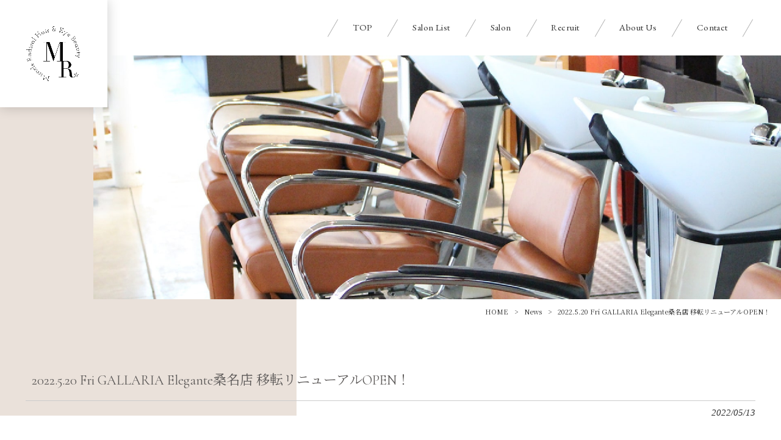

--- FILE ---
content_type: text/html; charset=UTF-8
request_url: https://miracleradical.jp/news/2022-5-20-fri-gallaria-elegante%E6%A1%91%E5%90%8D%E5%BA%97-%E7%A7%BB%E8%BB%A2%E3%83%AA%E3%83%8B%E3%83%A5%E3%83%BC%E3%82%A2%E3%83%ABopen%EF%BC%81/
body_size: 12873
content:
<!DOCTYPE html>
<html dir="ltr" lang="ja">
<head>
<meta charset="UTF-8">
<meta name="viewport" content="width=device-width, user-scalable=yes, maximum-scale=1.0, minimum-scale=1.0">

<link rel="stylesheet" type="text/css" media="all" href="https://miracleradical.jp/struct/wp-content/themes/mrp04/style.css">
<link rel="stylesheet" type="text/css" media="all" href="https://miracleradical.jp/struct/wp-content/themes/mrp04-child/css/custom.css">
<link rel="stylesheet" type="text/css" media="all" href="https://miracleradical.jp/struct/wp-content/themes/mrp04/css/animate.css">
<link rel="pingback" href="https://miracleradical.jp/struct/xmlrpc.php">
<link href='https://fonts.googleapis.com/css?family=Oswald:400' rel='stylesheet' type='text/css'>
<link href="https://miracleradical.jp/struct/wp-content/themes/mrp04-child/fontawesome-free-5.15.3-web/css/all.min.css" rel="stylesheet">
<!--[if lt IE 9]>
<script src="https://miracleradical.jp/struct/wp-content/themes/mrp04/js/html5.js"></script>
<script src="https://miracleradical.jp/struct/wp-content/themes/mrp04/js/css3-mediaqueries.js"></script>
<![endif]-->
	<style>img:is([sizes="auto" i], [sizes^="auto," i]) { contain-intrinsic-size: 3000px 1500px }</style>
	
		<!-- All in One SEO 4.9.3 - aioseo.com -->
		<title>2022.5.20 Fri GALLARIA Elegante桑名店 移転リニューアルOPEN！ | 株式会社MiracleRadical</title>
	<meta name="description" content="GALLARIA Elegante桑名店が2022.5.20ついに、移転リニューアルOPENをいたします！！" />
	<meta name="robots" content="max-image-preview:large" />
	<meta name="author" content="mi-mp0331"/>
	<link rel="canonical" href="https://miracleradical.jp/news/2022-5-20-fri-gallaria-elegante%e6%a1%91%e5%90%8d%e5%ba%97-%e7%a7%bb%e8%bb%a2%e3%83%aa%e3%83%8b%e3%83%a5%e3%83%bc%e3%82%a2%e3%83%abopen%ef%bc%81/" />
	<meta name="generator" content="All in One SEO (AIOSEO) 4.9.3" />
		<script type="application/ld+json" class="aioseo-schema">
			{"@context":"https:\/\/schema.org","@graph":[{"@type":"Article","@id":"https:\/\/miracleradical.jp\/news\/2022-5-20-fri-gallaria-elegante%e6%a1%91%e5%90%8d%e5%ba%97-%e7%a7%bb%e8%bb%a2%e3%83%aa%e3%83%8b%e3%83%a5%e3%83%bc%e3%82%a2%e3%83%abopen%ef%bc%81\/#article","name":"2022.5.20 Fri GALLARIA Elegante\u6851\u540d\u5e97 \u79fb\u8ee2\u30ea\u30cb\u30e5\u30fc\u30a2\u30ebOPEN\uff01 | \u682a\u5f0f\u4f1a\u793eMiracleRadical","headline":"2022.5.20 Fri GALLARIA  Elegante\u6851\u540d\u5e97 \u79fb\u8ee2\u30ea\u30cb\u30e5\u30fc\u30a2\u30ebOPEN\uff01","author":{"@id":"https:\/\/miracleradical.jp\/author\/mi-mp0331\/#author"},"publisher":{"@id":"https:\/\/miracleradical.jp\/#organization"},"image":{"@type":"ImageObject","url":"https:\/\/miracleradical.jp\/struct\/wp-content\/uploads\/png_20220412_093441_0000.png","@id":"https:\/\/miracleradical.jp\/news\/2022-5-20-fri-gallaria-elegante%e6%a1%91%e5%90%8d%e5%ba%97-%e7%a7%bb%e8%bb%a2%e3%83%aa%e3%83%8b%e3%83%a5%e3%83%bc%e3%82%a2%e3%83%abopen%ef%bc%81\/#articleImage","width":848,"height":1200},"datePublished":"2022-05-13T08:01:29+09:00","dateModified":"2022-05-13T08:01:29+09:00","inLanguage":"ja","mainEntityOfPage":{"@id":"https:\/\/miracleradical.jp\/news\/2022-5-20-fri-gallaria-elegante%e6%a1%91%e5%90%8d%e5%ba%97-%e7%a7%bb%e8%bb%a2%e3%83%aa%e3%83%8b%e3%83%a5%e3%83%bc%e3%82%a2%e3%83%abopen%ef%bc%81\/#webpage"},"isPartOf":{"@id":"https:\/\/miracleradical.jp\/news\/2022-5-20-fri-gallaria-elegante%e6%a1%91%e5%90%8d%e5%ba%97-%e7%a7%bb%e8%bb%a2%e3%83%aa%e3%83%8b%e3%83%a5%e3%83%bc%e3%82%a2%e3%83%abopen%ef%bc%81\/#webpage"},"articleSection":"News"},{"@type":"BreadcrumbList","@id":"https:\/\/miracleradical.jp\/news\/2022-5-20-fri-gallaria-elegante%e6%a1%91%e5%90%8d%e5%ba%97-%e7%a7%bb%e8%bb%a2%e3%83%aa%e3%83%8b%e3%83%a5%e3%83%bc%e3%82%a2%e3%83%abopen%ef%bc%81\/#breadcrumblist","itemListElement":[{"@type":"ListItem","@id":"https:\/\/miracleradical.jp#listItem","position":1,"name":"Home","item":"https:\/\/miracleradical.jp","nextItem":{"@type":"ListItem","@id":"https:\/\/miracleradical.jp\/news\/#listItem","name":"News"}},{"@type":"ListItem","@id":"https:\/\/miracleradical.jp\/news\/#listItem","position":2,"name":"News","item":"https:\/\/miracleradical.jp\/news\/","nextItem":{"@type":"ListItem","@id":"https:\/\/miracleradical.jp\/news\/2022-5-20-fri-gallaria-elegante%e6%a1%91%e5%90%8d%e5%ba%97-%e7%a7%bb%e8%bb%a2%e3%83%aa%e3%83%8b%e3%83%a5%e3%83%bc%e3%82%a2%e3%83%abopen%ef%bc%81\/#listItem","name":"2022.5.20 Fri GALLARIA  Elegante\u6851\u540d\u5e97 \u79fb\u8ee2\u30ea\u30cb\u30e5\u30fc\u30a2\u30ebOPEN\uff01"},"previousItem":{"@type":"ListItem","@id":"https:\/\/miracleradical.jp#listItem","name":"Home"}},{"@type":"ListItem","@id":"https:\/\/miracleradical.jp\/news\/2022-5-20-fri-gallaria-elegante%e6%a1%91%e5%90%8d%e5%ba%97-%e7%a7%bb%e8%bb%a2%e3%83%aa%e3%83%8b%e3%83%a5%e3%83%bc%e3%82%a2%e3%83%abopen%ef%bc%81\/#listItem","position":3,"name":"2022.5.20 Fri GALLARIA  Elegante\u6851\u540d\u5e97 \u79fb\u8ee2\u30ea\u30cb\u30e5\u30fc\u30a2\u30ebOPEN\uff01","previousItem":{"@type":"ListItem","@id":"https:\/\/miracleradical.jp\/news\/#listItem","name":"News"}}]},{"@type":"Organization","@id":"https:\/\/miracleradical.jp\/#organization","name":"\u682a\u5f0f\u4f1a\u793eMiracleRadical","description":"\u4eba\u751f\u3092\u8c4a\u304b\u306b\u3059\u308b\u7f8e\u5bb9\u5ba4\u7d4c\u55b6\u3000\u4e09\u91cd\u770c\u6851\u540d\u5e02\u30c8\u30fc\u30bf\u30eb\u30d3\u30e5\u30fc\u30c6\u30a3\u30fc\u30b5\u30ed\u30f3","url":"https:\/\/miracleradical.jp\/"},{"@type":"Person","@id":"https:\/\/miracleradical.jp\/author\/mi-mp0331\/#author","url":"https:\/\/miracleradical.jp\/author\/mi-mp0331\/","name":"mi-mp0331","image":{"@type":"ImageObject","@id":"https:\/\/miracleradical.jp\/news\/2022-5-20-fri-gallaria-elegante%e6%a1%91%e5%90%8d%e5%ba%97-%e7%a7%bb%e8%bb%a2%e3%83%aa%e3%83%8b%e3%83%a5%e3%83%bc%e3%82%a2%e3%83%abopen%ef%bc%81\/#authorImage","url":"https:\/\/secure.gravatar.com\/avatar\/1adc7d1591ce9abaa0ce415634d9f1043dffc2e05b8acfcb0e9fc65d60bb2dda?s=96&d=mm&r=g","width":96,"height":96,"caption":"mi-mp0331"}},{"@type":"WebPage","@id":"https:\/\/miracleradical.jp\/news\/2022-5-20-fri-gallaria-elegante%e6%a1%91%e5%90%8d%e5%ba%97-%e7%a7%bb%e8%bb%a2%e3%83%aa%e3%83%8b%e3%83%a5%e3%83%bc%e3%82%a2%e3%83%abopen%ef%bc%81\/#webpage","url":"https:\/\/miracleradical.jp\/news\/2022-5-20-fri-gallaria-elegante%e6%a1%91%e5%90%8d%e5%ba%97-%e7%a7%bb%e8%bb%a2%e3%83%aa%e3%83%8b%e3%83%a5%e3%83%bc%e3%82%a2%e3%83%abopen%ef%bc%81\/","name":"2022.5.20 Fri GALLARIA Elegante\u6851\u540d\u5e97 \u79fb\u8ee2\u30ea\u30cb\u30e5\u30fc\u30a2\u30ebOPEN\uff01 | \u682a\u5f0f\u4f1a\u793eMiracleRadical","description":"GALLARIA Elegante\u6851\u540d\u5e97\u304c2022.5.20\u3064\u3044\u306b\u3001\u79fb\u8ee2\u30ea\u30cb\u30e5\u30fc\u30a2\u30ebOPEN\u3092\u3044\u305f\u3057\u307e\u3059\uff01\uff01","inLanguage":"ja","isPartOf":{"@id":"https:\/\/miracleradical.jp\/#website"},"breadcrumb":{"@id":"https:\/\/miracleradical.jp\/news\/2022-5-20-fri-gallaria-elegante%e6%a1%91%e5%90%8d%e5%ba%97-%e7%a7%bb%e8%bb%a2%e3%83%aa%e3%83%8b%e3%83%a5%e3%83%bc%e3%82%a2%e3%83%abopen%ef%bc%81\/#breadcrumblist"},"author":{"@id":"https:\/\/miracleradical.jp\/author\/mi-mp0331\/#author"},"creator":{"@id":"https:\/\/miracleradical.jp\/author\/mi-mp0331\/#author"},"datePublished":"2022-05-13T08:01:29+09:00","dateModified":"2022-05-13T08:01:29+09:00"},{"@type":"WebSite","@id":"https:\/\/miracleradical.jp\/#website","url":"https:\/\/miracleradical.jp\/","name":"\u682a\u5f0f\u4f1a\u793eMiracleRadical","description":"\u4eba\u751f\u3092\u8c4a\u304b\u306b\u3059\u308b\u7f8e\u5bb9\u5ba4\u7d4c\u55b6\u3000\u4e09\u91cd\u770c\u6851\u540d\u5e02\u30c8\u30fc\u30bf\u30eb\u30d3\u30e5\u30fc\u30c6\u30a3\u30fc\u30b5\u30ed\u30f3","inLanguage":"ja","publisher":{"@id":"https:\/\/miracleradical.jp\/#organization"}}]}
		</script>
		<!-- All in One SEO -->

		<!-- This site uses the Google Analytics by MonsterInsights plugin v9.11.1 - Using Analytics tracking - https://www.monsterinsights.com/ -->
		<!-- Note: MonsterInsights is not currently configured on this site. The site owner needs to authenticate with Google Analytics in the MonsterInsights settings panel. -->
					<!-- No tracking code set -->
				<!-- / Google Analytics by MonsterInsights -->
		<script type="text/javascript">
/* <![CDATA[ */
window._wpemojiSettings = {"baseUrl":"https:\/\/s.w.org\/images\/core\/emoji\/16.0.1\/72x72\/","ext":".png","svgUrl":"https:\/\/s.w.org\/images\/core\/emoji\/16.0.1\/svg\/","svgExt":".svg","source":{"concatemoji":"https:\/\/miracleradical.jp\/struct\/wp-includes\/js\/wp-emoji-release.min.js"}};
/*! This file is auto-generated */
!function(s,n){var o,i,e;function c(e){try{var t={supportTests:e,timestamp:(new Date).valueOf()};sessionStorage.setItem(o,JSON.stringify(t))}catch(e){}}function p(e,t,n){e.clearRect(0,0,e.canvas.width,e.canvas.height),e.fillText(t,0,0);var t=new Uint32Array(e.getImageData(0,0,e.canvas.width,e.canvas.height).data),a=(e.clearRect(0,0,e.canvas.width,e.canvas.height),e.fillText(n,0,0),new Uint32Array(e.getImageData(0,0,e.canvas.width,e.canvas.height).data));return t.every(function(e,t){return e===a[t]})}function u(e,t){e.clearRect(0,0,e.canvas.width,e.canvas.height),e.fillText(t,0,0);for(var n=e.getImageData(16,16,1,1),a=0;a<n.data.length;a++)if(0!==n.data[a])return!1;return!0}function f(e,t,n,a){switch(t){case"flag":return n(e,"\ud83c\udff3\ufe0f\u200d\u26a7\ufe0f","\ud83c\udff3\ufe0f\u200b\u26a7\ufe0f")?!1:!n(e,"\ud83c\udde8\ud83c\uddf6","\ud83c\udde8\u200b\ud83c\uddf6")&&!n(e,"\ud83c\udff4\udb40\udc67\udb40\udc62\udb40\udc65\udb40\udc6e\udb40\udc67\udb40\udc7f","\ud83c\udff4\u200b\udb40\udc67\u200b\udb40\udc62\u200b\udb40\udc65\u200b\udb40\udc6e\u200b\udb40\udc67\u200b\udb40\udc7f");case"emoji":return!a(e,"\ud83e\udedf")}return!1}function g(e,t,n,a){var r="undefined"!=typeof WorkerGlobalScope&&self instanceof WorkerGlobalScope?new OffscreenCanvas(300,150):s.createElement("canvas"),o=r.getContext("2d",{willReadFrequently:!0}),i=(o.textBaseline="top",o.font="600 32px Arial",{});return e.forEach(function(e){i[e]=t(o,e,n,a)}),i}function t(e){var t=s.createElement("script");t.src=e,t.defer=!0,s.head.appendChild(t)}"undefined"!=typeof Promise&&(o="wpEmojiSettingsSupports",i=["flag","emoji"],n.supports={everything:!0,everythingExceptFlag:!0},e=new Promise(function(e){s.addEventListener("DOMContentLoaded",e,{once:!0})}),new Promise(function(t){var n=function(){try{var e=JSON.parse(sessionStorage.getItem(o));if("object"==typeof e&&"number"==typeof e.timestamp&&(new Date).valueOf()<e.timestamp+604800&&"object"==typeof e.supportTests)return e.supportTests}catch(e){}return null}();if(!n){if("undefined"!=typeof Worker&&"undefined"!=typeof OffscreenCanvas&&"undefined"!=typeof URL&&URL.createObjectURL&&"undefined"!=typeof Blob)try{var e="postMessage("+g.toString()+"("+[JSON.stringify(i),f.toString(),p.toString(),u.toString()].join(",")+"));",a=new Blob([e],{type:"text/javascript"}),r=new Worker(URL.createObjectURL(a),{name:"wpTestEmojiSupports"});return void(r.onmessage=function(e){c(n=e.data),r.terminate(),t(n)})}catch(e){}c(n=g(i,f,p,u))}t(n)}).then(function(e){for(var t in e)n.supports[t]=e[t],n.supports.everything=n.supports.everything&&n.supports[t],"flag"!==t&&(n.supports.everythingExceptFlag=n.supports.everythingExceptFlag&&n.supports[t]);n.supports.everythingExceptFlag=n.supports.everythingExceptFlag&&!n.supports.flag,n.DOMReady=!1,n.readyCallback=function(){n.DOMReady=!0}}).then(function(){return e}).then(function(){var e;n.supports.everything||(n.readyCallback(),(e=n.source||{}).concatemoji?t(e.concatemoji):e.wpemoji&&e.twemoji&&(t(e.twemoji),t(e.wpemoji)))}))}((window,document),window._wpemojiSettings);
/* ]]> */
</script>
<link rel='stylesheet' id='sbi_styles-css' href='https://miracleradical.jp/struct/wp-content/plugins/instagram-feed-pro/css/sbi-styles.min.css' type='text/css' media='all' />
<style id='wp-emoji-styles-inline-css' type='text/css'>

	img.wp-smiley, img.emoji {
		display: inline !important;
		border: none !important;
		box-shadow: none !important;
		height: 1em !important;
		width: 1em !important;
		margin: 0 0.07em !important;
		vertical-align: -0.1em !important;
		background: none !important;
		padding: 0 !important;
	}
</style>
<link rel='stylesheet' id='wp-block-library-css' href='https://miracleradical.jp/struct/wp-includes/css/dist/block-library/style.min.css' type='text/css' media='all' />
<style id='classic-theme-styles-inline-css' type='text/css'>
/*! This file is auto-generated */
.wp-block-button__link{color:#fff;background-color:#32373c;border-radius:9999px;box-shadow:none;text-decoration:none;padding:calc(.667em + 2px) calc(1.333em + 2px);font-size:1.125em}.wp-block-file__button{background:#32373c;color:#fff;text-decoration:none}
</style>
<link rel='stylesheet' id='aioseo/css/src/vue/standalone/blocks/table-of-contents/global.scss-css' href='https://miracleradical.jp/struct/wp-content/plugins/all-in-one-seo-pack/dist/Lite/assets/css/table-of-contents/global.e90f6d47.css' type='text/css' media='all' />
<style id='global-styles-inline-css' type='text/css'>
:root{--wp--preset--aspect-ratio--square: 1;--wp--preset--aspect-ratio--4-3: 4/3;--wp--preset--aspect-ratio--3-4: 3/4;--wp--preset--aspect-ratio--3-2: 3/2;--wp--preset--aspect-ratio--2-3: 2/3;--wp--preset--aspect-ratio--16-9: 16/9;--wp--preset--aspect-ratio--9-16: 9/16;--wp--preset--color--black: #000000;--wp--preset--color--cyan-bluish-gray: #abb8c3;--wp--preset--color--white: #ffffff;--wp--preset--color--pale-pink: #f78da7;--wp--preset--color--vivid-red: #cf2e2e;--wp--preset--color--luminous-vivid-orange: #ff6900;--wp--preset--color--luminous-vivid-amber: #fcb900;--wp--preset--color--light-green-cyan: #7bdcb5;--wp--preset--color--vivid-green-cyan: #00d084;--wp--preset--color--pale-cyan-blue: #8ed1fc;--wp--preset--color--vivid-cyan-blue: #0693e3;--wp--preset--color--vivid-purple: #9b51e0;--wp--preset--gradient--vivid-cyan-blue-to-vivid-purple: linear-gradient(135deg,rgba(6,147,227,1) 0%,rgb(155,81,224) 100%);--wp--preset--gradient--light-green-cyan-to-vivid-green-cyan: linear-gradient(135deg,rgb(122,220,180) 0%,rgb(0,208,130) 100%);--wp--preset--gradient--luminous-vivid-amber-to-luminous-vivid-orange: linear-gradient(135deg,rgba(252,185,0,1) 0%,rgba(255,105,0,1) 100%);--wp--preset--gradient--luminous-vivid-orange-to-vivid-red: linear-gradient(135deg,rgba(255,105,0,1) 0%,rgb(207,46,46) 100%);--wp--preset--gradient--very-light-gray-to-cyan-bluish-gray: linear-gradient(135deg,rgb(238,238,238) 0%,rgb(169,184,195) 100%);--wp--preset--gradient--cool-to-warm-spectrum: linear-gradient(135deg,rgb(74,234,220) 0%,rgb(151,120,209) 20%,rgb(207,42,186) 40%,rgb(238,44,130) 60%,rgb(251,105,98) 80%,rgb(254,248,76) 100%);--wp--preset--gradient--blush-light-purple: linear-gradient(135deg,rgb(255,206,236) 0%,rgb(152,150,240) 100%);--wp--preset--gradient--blush-bordeaux: linear-gradient(135deg,rgb(254,205,165) 0%,rgb(254,45,45) 50%,rgb(107,0,62) 100%);--wp--preset--gradient--luminous-dusk: linear-gradient(135deg,rgb(255,203,112) 0%,rgb(199,81,192) 50%,rgb(65,88,208) 100%);--wp--preset--gradient--pale-ocean: linear-gradient(135deg,rgb(255,245,203) 0%,rgb(182,227,212) 50%,rgb(51,167,181) 100%);--wp--preset--gradient--electric-grass: linear-gradient(135deg,rgb(202,248,128) 0%,rgb(113,206,126) 100%);--wp--preset--gradient--midnight: linear-gradient(135deg,rgb(2,3,129) 0%,rgb(40,116,252) 100%);--wp--preset--font-size--small: 13px;--wp--preset--font-size--medium: 20px;--wp--preset--font-size--large: 36px;--wp--preset--font-size--x-large: 42px;--wp--preset--spacing--20: 0.44rem;--wp--preset--spacing--30: 0.67rem;--wp--preset--spacing--40: 1rem;--wp--preset--spacing--50: 1.5rem;--wp--preset--spacing--60: 2.25rem;--wp--preset--spacing--70: 3.38rem;--wp--preset--spacing--80: 5.06rem;--wp--preset--shadow--natural: 6px 6px 9px rgba(0, 0, 0, 0.2);--wp--preset--shadow--deep: 12px 12px 50px rgba(0, 0, 0, 0.4);--wp--preset--shadow--sharp: 6px 6px 0px rgba(0, 0, 0, 0.2);--wp--preset--shadow--outlined: 6px 6px 0px -3px rgba(255, 255, 255, 1), 6px 6px rgba(0, 0, 0, 1);--wp--preset--shadow--crisp: 6px 6px 0px rgba(0, 0, 0, 1);}:where(.is-layout-flex){gap: 0.5em;}:where(.is-layout-grid){gap: 0.5em;}body .is-layout-flex{display: flex;}.is-layout-flex{flex-wrap: wrap;align-items: center;}.is-layout-flex > :is(*, div){margin: 0;}body .is-layout-grid{display: grid;}.is-layout-grid > :is(*, div){margin: 0;}:where(.wp-block-columns.is-layout-flex){gap: 2em;}:where(.wp-block-columns.is-layout-grid){gap: 2em;}:where(.wp-block-post-template.is-layout-flex){gap: 1.25em;}:where(.wp-block-post-template.is-layout-grid){gap: 1.25em;}.has-black-color{color: var(--wp--preset--color--black) !important;}.has-cyan-bluish-gray-color{color: var(--wp--preset--color--cyan-bluish-gray) !important;}.has-white-color{color: var(--wp--preset--color--white) !important;}.has-pale-pink-color{color: var(--wp--preset--color--pale-pink) !important;}.has-vivid-red-color{color: var(--wp--preset--color--vivid-red) !important;}.has-luminous-vivid-orange-color{color: var(--wp--preset--color--luminous-vivid-orange) !important;}.has-luminous-vivid-amber-color{color: var(--wp--preset--color--luminous-vivid-amber) !important;}.has-light-green-cyan-color{color: var(--wp--preset--color--light-green-cyan) !important;}.has-vivid-green-cyan-color{color: var(--wp--preset--color--vivid-green-cyan) !important;}.has-pale-cyan-blue-color{color: var(--wp--preset--color--pale-cyan-blue) !important;}.has-vivid-cyan-blue-color{color: var(--wp--preset--color--vivid-cyan-blue) !important;}.has-vivid-purple-color{color: var(--wp--preset--color--vivid-purple) !important;}.has-black-background-color{background-color: var(--wp--preset--color--black) !important;}.has-cyan-bluish-gray-background-color{background-color: var(--wp--preset--color--cyan-bluish-gray) !important;}.has-white-background-color{background-color: var(--wp--preset--color--white) !important;}.has-pale-pink-background-color{background-color: var(--wp--preset--color--pale-pink) !important;}.has-vivid-red-background-color{background-color: var(--wp--preset--color--vivid-red) !important;}.has-luminous-vivid-orange-background-color{background-color: var(--wp--preset--color--luminous-vivid-orange) !important;}.has-luminous-vivid-amber-background-color{background-color: var(--wp--preset--color--luminous-vivid-amber) !important;}.has-light-green-cyan-background-color{background-color: var(--wp--preset--color--light-green-cyan) !important;}.has-vivid-green-cyan-background-color{background-color: var(--wp--preset--color--vivid-green-cyan) !important;}.has-pale-cyan-blue-background-color{background-color: var(--wp--preset--color--pale-cyan-blue) !important;}.has-vivid-cyan-blue-background-color{background-color: var(--wp--preset--color--vivid-cyan-blue) !important;}.has-vivid-purple-background-color{background-color: var(--wp--preset--color--vivid-purple) !important;}.has-black-border-color{border-color: var(--wp--preset--color--black) !important;}.has-cyan-bluish-gray-border-color{border-color: var(--wp--preset--color--cyan-bluish-gray) !important;}.has-white-border-color{border-color: var(--wp--preset--color--white) !important;}.has-pale-pink-border-color{border-color: var(--wp--preset--color--pale-pink) !important;}.has-vivid-red-border-color{border-color: var(--wp--preset--color--vivid-red) !important;}.has-luminous-vivid-orange-border-color{border-color: var(--wp--preset--color--luminous-vivid-orange) !important;}.has-luminous-vivid-amber-border-color{border-color: var(--wp--preset--color--luminous-vivid-amber) !important;}.has-light-green-cyan-border-color{border-color: var(--wp--preset--color--light-green-cyan) !important;}.has-vivid-green-cyan-border-color{border-color: var(--wp--preset--color--vivid-green-cyan) !important;}.has-pale-cyan-blue-border-color{border-color: var(--wp--preset--color--pale-cyan-blue) !important;}.has-vivid-cyan-blue-border-color{border-color: var(--wp--preset--color--vivid-cyan-blue) !important;}.has-vivid-purple-border-color{border-color: var(--wp--preset--color--vivid-purple) !important;}.has-vivid-cyan-blue-to-vivid-purple-gradient-background{background: var(--wp--preset--gradient--vivid-cyan-blue-to-vivid-purple) !important;}.has-light-green-cyan-to-vivid-green-cyan-gradient-background{background: var(--wp--preset--gradient--light-green-cyan-to-vivid-green-cyan) !important;}.has-luminous-vivid-amber-to-luminous-vivid-orange-gradient-background{background: var(--wp--preset--gradient--luminous-vivid-amber-to-luminous-vivid-orange) !important;}.has-luminous-vivid-orange-to-vivid-red-gradient-background{background: var(--wp--preset--gradient--luminous-vivid-orange-to-vivid-red) !important;}.has-very-light-gray-to-cyan-bluish-gray-gradient-background{background: var(--wp--preset--gradient--very-light-gray-to-cyan-bluish-gray) !important;}.has-cool-to-warm-spectrum-gradient-background{background: var(--wp--preset--gradient--cool-to-warm-spectrum) !important;}.has-blush-light-purple-gradient-background{background: var(--wp--preset--gradient--blush-light-purple) !important;}.has-blush-bordeaux-gradient-background{background: var(--wp--preset--gradient--blush-bordeaux) !important;}.has-luminous-dusk-gradient-background{background: var(--wp--preset--gradient--luminous-dusk) !important;}.has-pale-ocean-gradient-background{background: var(--wp--preset--gradient--pale-ocean) !important;}.has-electric-grass-gradient-background{background: var(--wp--preset--gradient--electric-grass) !important;}.has-midnight-gradient-background{background: var(--wp--preset--gradient--midnight) !important;}.has-small-font-size{font-size: var(--wp--preset--font-size--small) !important;}.has-medium-font-size{font-size: var(--wp--preset--font-size--medium) !important;}.has-large-font-size{font-size: var(--wp--preset--font-size--large) !important;}.has-x-large-font-size{font-size: var(--wp--preset--font-size--x-large) !important;}
:where(.wp-block-post-template.is-layout-flex){gap: 1.25em;}:where(.wp-block-post-template.is-layout-grid){gap: 1.25em;}
:where(.wp-block-columns.is-layout-flex){gap: 2em;}:where(.wp-block-columns.is-layout-grid){gap: 2em;}
:root :where(.wp-block-pullquote){font-size: 1.5em;line-height: 1.6;}
</style>
<link rel='stylesheet' id='contact-form-7-css' href='https://miracleradical.jp/struct/wp-content/plugins/contact-form-7/includes/css/styles.css' type='text/css' media='all' />
<link rel='stylesheet' id='scroll-top-css-css' href='https://miracleradical.jp/struct/wp-content/plugins/scroll-top/assets/css/scroll-top.css' type='text/css' media='all' />
<link rel='stylesheet' id='wc-shortcodes-style-css' href='https://miracleradical.jp/struct/wp-content/plugins/wc-shortcodes/public/assets/css/style.css' type='text/css' media='all' />
<link rel='stylesheet' id='morph-child-style-css' href='https://miracleradical.jp/struct/wp-content/themes/mrp04-child/style.css' type='text/css' media='all' />
<link rel='stylesheet' id='iajcf-frontend-css' href='https://miracleradical.jp/struct/wp-content/plugins/morph-extension-system/extensions/image-auth-japanese-version-for-contactform7/css/frontend.css' type='text/css' media='all' />
<link rel='stylesheet' id='slb_core-css' href='https://miracleradical.jp/struct/wp-content/plugins/simple-lightbox/client/css/app.css' type='text/css' media='all' />
<link rel="stylesheet" type="text/css" href="https://miracleradical.jp/struct/wp-content/plugins/nextend-smart-slider3-pro/Public/SmartSlider3/Application/Frontend/Assets/dist/smartslider.min.css?ver=c397fa89" media="all">
<link rel="stylesheet" type="text/css" href="https://fonts.googleapis.com/css?display=swap&amp;family=Cormorant+Garamond%3A300%2C400%2C300%2C400" media="all">
<style data-related="n2-ss-1">div#n2-ss-1 .n2-ss-slider-1{display:grid;position:relative;}div#n2-ss-1 .n2-ss-slider-2{display:grid;position:relative;overflow:hidden;padding:0px 0px 0px 0px;border:0px solid RGBA(62,62,62,1);border-radius:0px;background-clip:padding-box;background-repeat:repeat;background-position:50% 50%;background-size:cover;background-attachment:scroll;z-index:1;}div#n2-ss-1:not(.n2-ss-loaded) .n2-ss-slider-2{background-image:none !important;}div#n2-ss-1 .n2-ss-slider-3{display:grid;grid-template-areas:'cover';position:relative;overflow:hidden;z-index:10;}div#n2-ss-1 .n2-ss-slider-3 > *{grid-area:cover;}div#n2-ss-1 .n2-ss-slide-backgrounds,div#n2-ss-1 .n2-ss-slider-3 > .n2-ss-divider{position:relative;}div#n2-ss-1 .n2-ss-slide-backgrounds{z-index:10;}div#n2-ss-1 .n2-ss-slide-backgrounds > *{overflow:hidden;}div#n2-ss-1 .n2-ss-slide-background{transform:translateX(-100000px);}div#n2-ss-1 .n2-ss-slider-4{place-self:center;position:relative;width:100%;height:100%;z-index:20;display:grid;grid-template-areas:'slide';}div#n2-ss-1 .n2-ss-slider-4 > *{grid-area:slide;}div#n2-ss-1.n2-ss-full-page--constrain-ratio .n2-ss-slider-4{height:auto;}div#n2-ss-1 .n2-ss-slide{display:grid;place-items:center;grid-auto-columns:100%;position:relative;z-index:20;-webkit-backface-visibility:hidden;transform:translateX(-100000px);}div#n2-ss-1 .n2-ss-slide{perspective:1000px;}div#n2-ss-1 .n2-ss-slide-active{z-index:21;}.n2-ss-background-animation{position:absolute;top:0;left:0;width:100%;height:100%;z-index:3;}div#n2-ss-1 .n2-font-1056cd210a7f5547f4a5beae1e62485c-paragraph{font-family: 'Cormorant Garamond';color: #333333;font-size:87.5%;text-shadow: none;line-height: 1.5;font-weight: normal;font-style: italic;text-decoration: none;text-align: inherit;letter-spacing: normal;word-spacing: normal;text-transform: none;font-weight: 500;font-size:calc(1.4rem + (1vw - 1.92rem) * 0.2941);-ms-writing-mode:tb-rl;writing-mode:vertical-rl;}div#n2-ss-1 .n2-font-1056cd210a7f5547f4a5beae1e62485c-paragraph a, div#n2-ss-1 .n2-font-1056cd210a7f5547f4a5beae1e62485c-paragraph a:FOCUS{font-family: 'Cormorant Garamond';color: #1890d7;font-size:100%;text-shadow: none;line-height: 1.5;font-weight: normal;font-style: italic;text-decoration: none;text-align: inherit;letter-spacing: normal;word-spacing: normal;text-transform: none;font-weight: 500;}div#n2-ss-1 .n2-font-1056cd210a7f5547f4a5beae1e62485c-paragraph a:HOVER, div#n2-ss-1 .n2-font-1056cd210a7f5547f4a5beae1e62485c-paragraph a:ACTIVE{font-family: 'Cormorant Garamond';color: #1890d7;font-size:100%;text-shadow: none;line-height: 1.5;font-weight: normal;font-style: italic;text-decoration: none;text-align: inherit;letter-spacing: normal;word-spacing: normal;text-transform: none;font-weight: 500;}div#n2-ss-1 .n2-ss-slide-limiter{max-width:1920px;}div#n2-ss-1 .n-uc-rdhDim7U7CDd{padding:10px 10px 10px 10px}div#n2-ss-1 .n-uc-fzxrwcynzJzF{padding:10px 10px 10px 10px}div#n2-ss-1 .n-uc-0NntUpUdLfjR{padding:10px 10px 10px 10px}div#n2-ss-1 .n-uc-6nItlsRWBIcX{padding:10px 10px 10px 10px}div#n2-ss-1 .n-uc-1413f9cbb7c9e-inner{padding:10px 10px 10px 10px;justify-content:center}div#n2-ss-1 .n-uc-1413f9cbb7c9e{align-self:center;}div#n2-ss-1 .n-uc-emHx0ZBdyxLM{padding:10px 10px 10px 10px}div#n2-ss-1 .n-uc-1a07db539551e-inner{padding:10px 10px 10px 10px;justify-content:center}div#n2-ss-1 .n-uc-1a07db539551e{align-self:center;}@media (min-width: 1200px){div#n2-ss-1 [data-hide-desktopportrait="1"]{display: none !important;}}@media (orientation: landscape) and (max-width: 1199px) and (min-width: 901px),(orientation: portrait) and (max-width: 1199px) and (min-width: 701px){div#n2-ss-1 [data-hide-tabletportrait="1"]{display: none !important;}}@media (orientation: landscape) and (max-width: 900px),(orientation: portrait) and (max-width: 700px){div#n2-ss-1 [data-hide-mobileportrait="1"]{display: none !important;}.n2-section-smartslider[data-ssid="1"]{display: none;}}</style>
<style data-related="n2-ss-2">div#n2-ss-2 .n2-ss-slider-1{display:grid;position:relative;}div#n2-ss-2 .n2-ss-slider-2{display:grid;position:relative;overflow:hidden;padding:0px 0px 0px 0px;border:0px solid RGBA(62,62,62,1);border-radius:0px;background-clip:padding-box;background-repeat:repeat;background-position:50% 50%;background-size:cover;background-attachment:scroll;z-index:1;}div#n2-ss-2:not(.n2-ss-loaded) .n2-ss-slider-2{background-image:none !important;}div#n2-ss-2 .n2-ss-slider-3{display:grid;grid-template-areas:'cover';position:relative;overflow:hidden;z-index:10;}div#n2-ss-2 .n2-ss-slider-3 > *{grid-area:cover;}div#n2-ss-2 .n2-ss-slide-backgrounds,div#n2-ss-2 .n2-ss-slider-3 > .n2-ss-divider{position:relative;}div#n2-ss-2 .n2-ss-slide-backgrounds{z-index:10;}div#n2-ss-2 .n2-ss-slide-backgrounds > *{overflow:hidden;}div#n2-ss-2 .n2-ss-slide-background{transform:translateX(-100000px);}div#n2-ss-2 .n2-ss-slider-4{place-self:center;position:relative;width:100%;height:100%;z-index:20;display:grid;grid-template-areas:'slide';}div#n2-ss-2 .n2-ss-slider-4 > *{grid-area:slide;}div#n2-ss-2.n2-ss-full-page--constrain-ratio .n2-ss-slider-4{height:auto;}div#n2-ss-2 .n2-ss-slide{display:grid;place-items:center;grid-auto-columns:100%;position:relative;z-index:20;-webkit-backface-visibility:hidden;transform:translateX(-100000px);}div#n2-ss-2 .n2-ss-slide{perspective:1000px;}div#n2-ss-2 .n2-ss-slide-active{z-index:21;}.n2-ss-background-animation{position:absolute;top:0;left:0;width:100%;height:100%;z-index:3;}div#n2-ss-2 .n2-font-9de6983657e2cadcfa1fcf60fd8deefc-paragraph{font-family: 'Cormorant Garamond';color: #ffffff;font-size:87.5%;text-shadow: none;line-height: 1.5;font-weight: normal;font-style: italic;text-decoration: none;text-align: inherit;letter-spacing: normal;word-spacing: normal;text-transform: none;font-weight: 500;font-size:calc(1.4rem + (1vw - 1.92rem) * 0.2941);-ms-writing-mode:tb-rl;writing-mode:vertical-rl;}div#n2-ss-2 .n2-font-9de6983657e2cadcfa1fcf60fd8deefc-paragraph a, div#n2-ss-2 .n2-font-9de6983657e2cadcfa1fcf60fd8deefc-paragraph a:FOCUS{font-family: 'Cormorant Garamond';color: #1890d7;font-size:100%;text-shadow: none;line-height: 1.5;font-weight: normal;font-style: italic;text-decoration: none;text-align: inherit;letter-spacing: normal;word-spacing: normal;text-transform: none;font-weight: 500;}div#n2-ss-2 .n2-font-9de6983657e2cadcfa1fcf60fd8deefc-paragraph a:HOVER, div#n2-ss-2 .n2-font-9de6983657e2cadcfa1fcf60fd8deefc-paragraph a:ACTIVE{font-family: 'Cormorant Garamond';color: #1890d7;font-size:100%;text-shadow: none;line-height: 1.5;font-weight: normal;font-style: italic;text-decoration: none;text-align: inherit;letter-spacing: normal;word-spacing: normal;text-transform: none;font-weight: 500;}div#n2-ss-2 .n2-ss-slide-limiter{max-width:800px;}div#n2-ss-2 .n-uc-zOga4VJOC6lw{padding:10px 10px 10px 10px}div#n2-ss-2 .n-uc-rj7SBPzHiha1{padding:10px 10px 10px 10px}div#n2-ss-2 .n-uc-Z2WXkgch1h4H{padding:10px 10px 10px 10px}div#n2-ss-2 .n-uc-dvNVOMyA4RHF{padding:10px 10px 10px 10px}div#n2-ss-2 .n-uc-HemE2nraNkeo-inner{padding:10px 10px 10px 10px;justify-content:center}div#n2-ss-2 .n-uc-HemE2nraNkeo{align-self:center;}div#n2-ss-2 .n-uc-jvW4GiXxGJfa{padding:10px 10px 10px 10px}div#n2-ss-2 .n-uc-fq7vcVP7GXBb-inner{padding:10px 10px 10px 10px;justify-content:center}div#n2-ss-2 .n-uc-fq7vcVP7GXBb{align-self:center;}@media (min-width: 1200px){div#n2-ss-2 [data-hide-desktopportrait="1"]{display: none !important;}.n2-section-smartslider[data-ssid="2"]{display: none;}}@media (orientation: landscape) and (max-width: 1199px) and (min-width: 901px),(orientation: portrait) and (max-width: 1199px) and (min-width: 701px){div#n2-ss-2 [data-hide-tabletportrait="1"]{display: none !important;}.n2-section-smartslider[data-ssid="2"]{display: none;}}@media (orientation: landscape) and (max-width: 900px),(orientation: portrait) and (max-width: 700px){div#n2-ss-2 [data-hide-mobileportrait="1"]{display: none !important;}}</style>
<script>(function(){this._N2=this._N2||{_r:[],_d:[],r:function(){this._r.push(arguments)},d:function(){this._d.push(arguments)}}}).call(window);!function(e,i,o,r){(i=e.match(/(Chrome|Firefox|Safari)\/(\d+)\./))&&("Chrome"==i[1]?r=+i[2]>=32:"Firefox"==i[1]?r=+i[2]>=65:"Safari"==i[1]&&(o=e.match(/Version\/(\d+)/)||e.match(/(\d+)[0-9_]+like Mac/))&&(r=+o[1]>=14),r&&document.documentElement.classList.add("n2webp"))}(navigator.userAgent);</script><script src="https://miracleradical.jp/struct/wp-content/plugins/nextend-smart-slider3-pro/Public/SmartSlider3/Application/Frontend/Assets/dist/n2.min.js?ver=c397fa89" defer async></script>
<script src="https://miracleradical.jp/struct/wp-content/plugins/nextend-smart-slider3-pro/Public/SmartSlider3/Application/Frontend/Assets/dist/smartslider-frontend.min.js?ver=c397fa89" defer async></script>
<script src="https://miracleradical.jp/struct/wp-content/plugins/nextend-smart-slider3-pro/Public/SmartSlider3/Slider/SliderType/Simple/Assets/dist/ss-simple.min.js?ver=c397fa89" defer async></script>
<script>_N2.r('documentReady',function(){_N2.r(["documentReady","smartslider-frontend","ss-simple"],function(){new _N2.SmartSliderSimple('n2-ss-1',{"admin":false,"background.video.mobile":1,"loadingTime":2000,"randomize":{"randomize":0,"randomizeFirst":0},"callbacks":"","alias":{"id":0,"smoothScroll":0,"slideSwitch":0,"scroll":1},"align":"normal","isDelayed":0,"responsive":{"mediaQueries":{"all":false,"desktopportrait":["(min-width: 1200px)"],"tabletportrait":["(orientation: landscape) and (max-width: 1199px) and (min-width: 901px)","(orientation: portrait) and (max-width: 1199px) and (min-width: 701px)"],"mobileportrait":["(orientation: landscape) and (max-width: 900px)","(orientation: portrait) and (max-width: 700px)"]},"base":{"slideOuterWidth":1920,"slideOuterHeight":1000,"sliderWidth":1920,"sliderHeight":1000,"slideWidth":1920,"slideHeight":1000},"hideOn":{"desktopLandscape":false,"desktopPortrait":false,"tabletLandscape":false,"tabletPortrait":false,"mobileLandscape":false,"mobilePortrait":true},"onResizeEnabled":true,"type":"auto","sliderHeightBasedOn":"real","focusUser":1,"focusEdge":"auto","breakpoints":[{"device":"tabletPortrait","type":"max-screen-width","portraitWidth":1199,"landscapeWidth":1199},{"device":"mobilePortrait","type":"max-screen-width","portraitWidth":700,"landscapeWidth":900}],"enabledDevices":{"desktopLandscape":0,"desktopPortrait":1,"tabletLandscape":0,"tabletPortrait":1,"mobileLandscape":0,"mobilePortrait":1},"sizes":{"desktopPortrait":{"width":1920,"height":1000,"max":3000,"min":1200},"tabletPortrait":{"width":701,"height":365,"customHeight":false,"max":1199,"min":701},"mobilePortrait":{"width":320,"height":166,"customHeight":false,"max":900,"min":320}},"overflowHiddenPage":0,"focus":{"offsetTop":"#wpadminbar","offsetBottom":""}},"controls":{"mousewheel":0,"touch":"horizontal","keyboard":1,"blockCarouselInteraction":1},"playWhenVisible":1,"playWhenVisibleAt":0.5,"lazyLoad":0,"lazyLoadNeighbor":0,"blockrightclick":0,"maintainSession":0,"autoplay":{"enabled":1,"start":1,"duration":5000,"autoplayLoop":1,"allowReStart":0,"reverse":0,"pause":{"click":1,"mouse":"0","mediaStarted":1},"resume":{"click":0,"mouse":"0","mediaEnded":1,"slidechanged":0},"interval":1,"intervalModifier":"loop","intervalSlide":"current"},"perspective":1000,"layerMode":{"playOnce":0,"playFirstLayer":1,"mode":"skippable","inAnimation":"mainInEnd"},"parallax":{"enabled":1,"mobile":0,"is3D":0,"animate":1,"horizontal":"mouse","vertical":"mouse","origin":"slider","scrollmove":"both"},"postBackgroundAnimations":0,"bgAnimations":0,"mainanimation":{"type":"fade","duration":1500,"delay":0,"ease":"easeOutQuad","shiftedBackgroundAnimation":"auto"},"carousel":1,"initCallbacks":function(){}})});_N2.r(["documentReady","smartslider-frontend","ss-simple"],function(){new _N2.SmartSliderSimple('n2-ss-2',{"admin":false,"background.video.mobile":1,"loadingTime":2000,"randomize":{"randomize":0,"randomizeFirst":0},"callbacks":"","alias":{"id":0,"smoothScroll":0,"slideSwitch":0,"scroll":1},"align":"normal","isDelayed":0,"responsive":{"mediaQueries":{"all":false,"desktopportrait":["(min-width: 1200px)"],"tabletportrait":["(orientation: landscape) and (max-width: 1199px) and (min-width: 901px)","(orientation: portrait) and (max-width: 1199px) and (min-width: 701px)"],"mobileportrait":["(orientation: landscape) and (max-width: 900px)","(orientation: portrait) and (max-width: 700px)"]},"base":{"slideOuterWidth":800,"slideOuterHeight":1000,"sliderWidth":800,"sliderHeight":1000,"slideWidth":800,"slideHeight":1000},"hideOn":{"desktopLandscape":false,"desktopPortrait":true,"tabletLandscape":false,"tabletPortrait":true,"mobileLandscape":false,"mobilePortrait":false},"onResizeEnabled":true,"type":"auto","sliderHeightBasedOn":"real","focusUser":1,"focusEdge":"auto","breakpoints":[{"device":"tabletPortrait","type":"max-screen-width","portraitWidth":1199,"landscapeWidth":1199},{"device":"mobilePortrait","type":"max-screen-width","portraitWidth":700,"landscapeWidth":900}],"enabledDevices":{"desktopLandscape":0,"desktopPortrait":1,"tabletLandscape":0,"tabletPortrait":1,"mobileLandscape":0,"mobilePortrait":1},"sizes":{"desktopPortrait":{"width":800,"height":1000,"max":3000,"min":800},"tabletPortrait":{"width":701,"height":876,"customHeight":false,"max":1199,"min":701},"mobilePortrait":{"width":320,"height":400,"customHeight":false,"max":900,"min":320}},"overflowHiddenPage":0,"focus":{"offsetTop":"#wpadminbar","offsetBottom":""}},"controls":{"mousewheel":0,"touch":"horizontal","keyboard":1,"blockCarouselInteraction":1},"playWhenVisible":1,"playWhenVisibleAt":0.5,"lazyLoad":0,"lazyLoadNeighbor":0,"blockrightclick":0,"maintainSession":0,"autoplay":{"enabled":1,"start":1,"duration":5000,"autoplayLoop":1,"allowReStart":0,"reverse":0,"pause":{"click":1,"mouse":"0","mediaStarted":1},"resume":{"click":0,"mouse":"0","mediaEnded":1,"slidechanged":0},"interval":1,"intervalModifier":"loop","intervalSlide":"current"},"perspective":1000,"layerMode":{"playOnce":0,"playFirstLayer":1,"mode":"skippable","inAnimation":"mainInEnd"},"parallax":{"enabled":1,"mobile":0,"is3D":0,"animate":1,"horizontal":"mouse","vertical":"mouse","origin":"slider","scrollmove":"both"},"postBackgroundAnimations":0,"bgAnimations":0,"mainanimation":{"type":"fade","duration":1500,"delay":0,"ease":"easeOutQuad","shiftedBackgroundAnimation":"auto"},"carousel":1,"initCallbacks":function(){}})})});</script><script type="text/javascript" src="https://miracleradical.jp/struct/wp-includes/js/jquery/jquery.min.js" id="jquery-core-js"></script>
<script type="text/javascript" src="https://miracleradical.jp/struct/wp-includes/js/jquery/jquery-migrate.min.js" id="jquery-migrate-js"></script>
<link rel="https://api.w.org/" href="https://miracleradical.jp/wp-json/" /><link rel="alternate" title="JSON" type="application/json" href="https://miracleradical.jp/wp-json/wp/v2/posts/285" /><link rel="alternate" title="oEmbed (JSON)" type="application/json+oembed" href="https://miracleradical.jp/wp-json/oembed/1.0/embed?url=https%3A%2F%2Fmiracleradical.jp%2Fnews%2F2022-5-20-fri-gallaria-elegante%25e6%25a1%2591%25e5%2590%258d%25e5%25ba%2597-%25e7%25a7%25bb%25e8%25bb%25a2%25e3%2583%25aa%25e3%2583%258b%25e3%2583%25a5%25e3%2583%25bc%25e3%2582%25a2%25e3%2583%25abopen%25ef%25bc%2581%2F" />
<link rel="alternate" title="oEmbed (XML)" type="text/xml+oembed" href="https://miracleradical.jp/wp-json/oembed/1.0/embed?url=https%3A%2F%2Fmiracleradical.jp%2Fnews%2F2022-5-20-fri-gallaria-elegante%25e6%25a1%2591%25e5%2590%258d%25e5%25ba%2597-%25e7%25a7%25bb%25e8%25bb%25a2%25e3%2583%25aa%25e3%2583%258b%25e3%2583%25a5%25e3%2583%25bc%25e3%2582%25a2%25e3%2583%25abopen%25ef%25bc%2581%2F&#038;format=xml" />
<!-- Scroll To Top -->
<style id="scrolltop-custom-style">
		#scrollUp {border-radius:3px;opacity:0.7;bottom:20px;right:20px;background:#000000;;}
		#scrollUp:hover{opacity:1;}
        .top-icon{stroke:#ffffff;}
        
		
		</style>
<!-- End Scroll Top - https://wordpress.org/plugins/scroll-top/ -->
<!-- Analytics by WP Statistics - https://wp-statistics.com -->
<script src="https://miracleradical.jp/struct/wp-content/themes/mrp04/js/jquery-1.9.0.min.js"></script><script src="https://miracleradical.jp/struct/wp-content/themes/mrp04/js/nav-accord.js"></script>
<script src="https://miracleradical.jp/struct/wp-content/themes/mrp04/js/smoothscroll.js"></script>
<script src="https://miracleradical.jp/struct/wp-content/themes/mrp04/js/wow.min.js"></script>
<script src="https://miracleradical.jp/struct/wp-content/themes/mrp04/js/effect.js"></script>
<script src="https://miracleradical.jp/struct/wp-content/themes/mrp04/js/css_browser_selector.js"></script>
</head>
<body class="wp-singular post-template-default single single-post postid-285 single-format-standard wp-theme-mrp04 wp-child-theme-mrp04-child metaslider-plugin cat-news">
<header id="header" role="banner">
	<div class="inner site-header">
		<div id="header-layout">
			<div class="logo">	<a href="https://miracleradical.jp" title="株式会社MiracleRadical" rel="home">
		<img src="https://miracleradical.jp/struct/wp-content/uploads/logo.png" alt="株式会社MiracleRadical">
	</a>
 
</div>
			<div class="header__nav-contact">
				<nav id="mainNav">
					<div class="inner">
						<a class="menu" id="menu"><span>MENU</span></a>
						<div class="panel nav-effect" style="display: none;"><ul><li id="menu-item-5" class="menu-item menu-item-type-post_type menu-item-object-page menu-item-home"><a href="https://miracleradical.jp/"><b>TOP</b></a></li>
<li id="menu-item-77" class="menu-item menu-item-type-post_type menu-item-object-page"><a href="https://miracleradical.jp/service/"><b>Salon List</b></a></li>
<li id="menu-item-81" class="menu-item menu-item-type-custom menu-item-object-custom menu-item-has-children"><a href="#"><b>Salon</b></a>
<ul class="sub-menu">
	<li id="menu-item-82" class="menu-item menu-item-type-post_type menu-item-object-page"><a href="https://miracleradical.jp/gallaria-elegante-2/">GALLARIA Elegante<span class="submenuTtl">hair / eyelash</span></a></li>
	<li id="menu-item-83" class="menu-item menu-item-type-post_type menu-item-object-page"><a href="https://miracleradical.jp/reciel/">RECIEL</a></li>
	<li id="menu-item-274" class="menu-item menu-item-type-post_type menu-item-object-page"><a href="https://miracleradical.jp/elysia-eyelash/">ELYSIA Eyelash</a></li>
</ul>
</li>
<li id="menu-item-79" class="menu-item menu-item-type-post_type menu-item-object-page"><a href="https://miracleradical.jp/recruit/"><b>Recruit</b></a></li>
<li id="menu-item-78" class="menu-item menu-item-type-post_type menu-item-object-page"><a href="https://miracleradical.jp/about-us/"><b>About Us</b></a></li>
<li id="menu-item-80" class="menu-item menu-item-type-post_type menu-item-object-page"><a href="https://miracleradical.jp/contact/"><b>Contact</b></a></li>
</ul></div>
					</div>
				</nav>
			</div>
		</div>
	</div>
</header>
<div class="mainImg-wrap">
	<div class="schoolbox">
  <div class="arrowWrap">
    <div class="arrowInner">
      <p>Scroll</p>
      <div class="downarrow"></div>
    </div>
  </div>
</div>
	<ul class="header__contact">
		<li>
			<a href="/contact/ 
" class="headBtn mailBtn"><span>Contact</span></a>
		</li>
	</ul>
</div> <div id="thumbImg">
	<img width="1690" height="600" src="/struct/wp-content/uploads/eyecatch06.jpg" class="attachment-thumb1920x600 size-thumb1920x600 colorbox-68  wp-post-image" alt="アイキャッチ">
</div>
<!-- breadcrumb -->

<div id="breadcrumb" class="clearfix">
	<ul>
		<li itemscope itemtype="http://data-vocabulary.org/Breadcrumb"><a itemprop="url" href="https://miracleradical.jp/">HOME</a></li>
		<li>&gt;</li>
										<li itemscope itemtype="http://data-vocabulary.org/Breadcrumb"><a itemprop="url" href="https://miracleradical.jp/news/">News</a></li>
		<li>&gt;</li>
		<li><span itemprop="title">2022.5.20 Fri GALLARIA  Elegante桑名店 移転リニューアルOPEN！</span></li>
			</ul>
</div>
<!-- end/breadcrumb -->
<div id="wrapper">
<div id="content" class="wide">
<!--single-->
																														<section>
		<article id="post-285" class="content">
		<header>
			<h1 class="title first"><span>
				2022.5.20 Fri GALLARIA  Elegante桑名店 移転リニューアルOPEN！				</span></h1>
			<p class="dateLabel">
				<time datetime="2022-05-13">
					2022/05/13				</time>
		</header>
		<div class="post">
			<p>GALLARIA Elegante桑名店が2022.5.20ついに、移転リニューアルOPENをいたします！！</p>
<p>&nbsp;</p>
<p>今まで以上に、広々とした空間と上質な空間でお客様をお出迎え致します！</p>
<p>&nbsp;</p>
<p>誠に勝手ながら、移転作業に伴い、5/19、新店舗でのOPEN5/20のみ営業時間を変更いたします。</p>
<p>大変ご迷惑をおかけしますが、ご理解のほど宜しくお願いいたします。</p>
<p>&nbsp;</p>
<p>営業時間</p>
<p>5/19（木）ヘアサロン9:00~13:00</p>
<p>アイラッシュサロン　9:30~15:00</p>
<p>&nbsp;</p>
<p>5/20(金)新店舗OPEN☆</p>
<p>ヘアサロン　OPEN13:00~21:00</p>
<p>アイラッシュサロン　OPEN 13:00~18:00</p>
<p>&nbsp;</p>
<p>と変更させていただきます。</p>
<p>&nbsp;</p>
<p>今後ともご愛顧のほど、宜しくお願いいたします。</p>
<p>&nbsp;</p>
<img fetchpriority="high" decoding="async" src="https://miracleradical.jp/struct/wp-content/uploads/png_20220412_093441_0000-360x240.png" alt="" width="360" height="240" class="size-medium wp-image-290 alignleft" srcset="https://miracleradical.jp/struct/wp-content/uploads/png_20220412_093441_0000-360x240.png 360w, https://miracleradical.jp/struct/wp-content/uploads/png_20220412_093441_0000-300x200.png 300w, https://miracleradical.jp/struct/wp-content/uploads/png_20220412_093441_0000-640x427.png 640w, https://miracleradical.jp/struct/wp-content/uploads/png_20220412_093441_0000-228x152.png 228w" sizes="(max-width: 360px) 100vw, 360px" />
<p>&nbsp;</p>
<img decoding="async" src="https://miracleradical.jp/struct/wp-content/uploads/InShot_20220415_130752491-360x240.jpg" alt="" width="360" height="240" class="alignnone wp-image-289 size-medium" srcset="https://miracleradical.jp/struct/wp-content/uploads/InShot_20220415_130752491-360x240.jpg 360w, https://miracleradical.jp/struct/wp-content/uploads/InShot_20220415_130752491-300x200.jpg 300w, https://miracleradical.jp/struct/wp-content/uploads/InShot_20220415_130752491-1024x683.jpg 1024w, https://miracleradical.jp/struct/wp-content/uploads/InShot_20220415_130752491-640x427.jpg 640w, https://miracleradical.jp/struct/wp-content/uploads/InShot_20220415_130752491-228x152.jpg 228w" sizes="(max-width: 360px) 100vw, 360px" />			<!-- social -->
						<!-- end/social --> 
		</div>
			</article>
		<div class="pagenav"> <span class="prev">
		<a href="https://miracleradical.jp/news/4-6-stylingbeautylabo-elysia%e3%80%80%e3%83%aa%e3%83%8b%e3%83%a5%e3%83%bc%e3%82%a2%e3%83%abopen%e3%81%84%e3%81%9f%e3%81%97%e3%81%be%e3%81%97%e3%81%9f%ef%bc%81/" rel="prev">&laquo; 前のページ</a>		</span> <span class="next">
		<a href="https://miracleradical.jp/news/2022-5-20gallaria-elegante%e6%a1%91%e5%90%8d%e5%ba%97%e3%80%80%e7%a7%bb%e8%bb%a2open%e3%81%84%e3%81%9f%e3%81%97%e3%81%be%e3%81%97%e3%81%9f%ef%bc%81/" rel="next">後のページ &raquo;</a>		</span> </div>
	</section>
</div>
<!-- / content -->
</div>
<!-- / wrapper -->

<footer id="footer">
	<div class="inner">
		<div class="footer__logo">	<a href="https://miracleradical.jp" title="株式会社MiracleRadical" rel="home">
		<img src="https://miracleradical.jp/struct/wp-content/uploads/logo.png" alt="株式会社MiracleRadical">
	</a>
 
</div>
			<div class="footnav"><ul><li class="menu-item menu-item-type-post_type menu-item-object-page menu-item-34"><a href="https://miracleradical.jp/sitemap/">Sitemap</a></li>
<li class="menu-item menu-item-type-post_type menu-item-object-page menu-item-35"><a href="https://miracleradical.jp/privacy/">Privacy Policy</a></li>
</ul></div>

		<ul class="footer__contact">
			<li>
				<a href="tel:0594-31-8886" class="footBtn">TEL:0594-31-8886 
</a>
			</li>
			<li>
				<a href="/contact/ 
" class="footBtn">Contact</a>
			</li>
		</ul>
		<div id="copyright">Copyright © 2021 Miracle Radical All rights Reserved.</div>
	</div>
</footer><script type="speculationrules">
{"prefetch":[{"source":"document","where":{"and":[{"href_matches":"\/*"},{"not":{"href_matches":["\/struct\/wp-*.php","\/struct\/wp-admin\/*","\/struct\/wp-content\/uploads\/*","\/struct\/wp-content\/*","\/struct\/wp-content\/plugins\/*","\/struct\/wp-content\/themes\/mrp04-child\/*","\/struct\/wp-content\/themes\/mrp04\/*","\/*\\?(.+)"]}},{"not":{"selector_matches":"a[rel~=\"nofollow\"]"}},{"not":{"selector_matches":".no-prefetch, .no-prefetch a"}}]},"eagerness":"conservative"}]}
</script>
			<script>
				// Used by Gallery Custom Links to handle tenacious Lightboxes
				//jQuery(document).ready(function () {

					function mgclInit() {
						
						// In jQuery:
						// if (jQuery.fn.off) {
						// 	jQuery('.no-lightbox, .no-lightbox img').off('click'); // jQuery 1.7+
						// }
						// else {
						// 	jQuery('.no-lightbox, .no-lightbox img').unbind('click'); // < jQuery 1.7
						// }

						// 2022/10/24: In Vanilla JS
						var elements = document.querySelectorAll('.no-lightbox, .no-lightbox img');
						for (var i = 0; i < elements.length; i++) {
						 	elements[i].onclick = null;
						}


						// In jQuery:
						//jQuery('a.no-lightbox').click(mgclOnClick);

						// 2022/10/24: In Vanilla JS:
						var elements = document.querySelectorAll('a.no-lightbox');
						for (var i = 0; i < elements.length; i++) {
						 	elements[i].onclick = mgclOnClick;
						}

						// in jQuery:
						// if (jQuery.fn.off) {
						// 	jQuery('a.set-target').off('click'); // jQuery 1.7+
						// }
						// else {
						// 	jQuery('a.set-target').unbind('click'); // < jQuery 1.7
						// }
						// jQuery('a.set-target').click(mgclOnClick);

						// 2022/10/24: In Vanilla JS:
						var elements = document.querySelectorAll('a.set-target');
						for (var i = 0; i < elements.length; i++) {
						 	elements[i].onclick = mgclOnClick;
						}
					}

					function mgclOnClick() {
						if (!this.target || this.target == '' || this.target == '_self')
							window.location = this.href;
						else
							window.open(this.href,this.target);
						return false;
					}

					// From WP Gallery Custom Links
					// Reduce the number of  conflicting lightboxes
					function mgclAddLoadEvent(func) {
						var oldOnload = window.onload;
						if (typeof window.onload != 'function') {
							window.onload = func;
						} else {
							window.onload = function() {
								oldOnload();
								func();
							}
						}
					}

					mgclAddLoadEvent(mgclInit);
					mgclInit();

				//});
			</script>
		<!-- Custom Feeds for Instagram JS -->
<script type="text/javascript">
var sbiajaxurl = "https://miracleradical.jp/struct/wp-admin/admin-ajax.php";

</script>
<script type="text/javascript" src="https://miracleradical.jp/struct/wp-includes/js/dist/hooks.min.js" id="wp-hooks-js"></script>
<script type="text/javascript" src="https://miracleradical.jp/struct/wp-includes/js/dist/i18n.min.js" id="wp-i18n-js"></script>
<script type="text/javascript" id="wp-i18n-js-after">
/* <![CDATA[ */
wp.i18n.setLocaleData( { 'text direction\u0004ltr': [ 'ltr' ] } );
/* ]]> */
</script>
<script type="text/javascript" src="https://miracleradical.jp/struct/wp-content/plugins/contact-form-7/includes/swv/js/index.js" id="swv-js"></script>
<script type="text/javascript" id="contact-form-7-js-translations">
/* <![CDATA[ */
( function( domain, translations ) {
	var localeData = translations.locale_data[ domain ] || translations.locale_data.messages;
	localeData[""].domain = domain;
	wp.i18n.setLocaleData( localeData, domain );
} )( "contact-form-7", {"translation-revision-date":"2025-11-30 08:12:23+0000","generator":"GlotPress\/4.0.3","domain":"messages","locale_data":{"messages":{"":{"domain":"messages","plural-forms":"nplurals=1; plural=0;","lang":"ja_JP"},"This contact form is placed in the wrong place.":["\u3053\u306e\u30b3\u30f3\u30bf\u30af\u30c8\u30d5\u30a9\u30fc\u30e0\u306f\u9593\u9055\u3063\u305f\u4f4d\u7f6e\u306b\u7f6e\u304b\u308c\u3066\u3044\u307e\u3059\u3002"],"Error:":["\u30a8\u30e9\u30fc:"]}},"comment":{"reference":"includes\/js\/index.js"}} );
/* ]]> */
</script>
<script type="text/javascript" id="contact-form-7-js-before">
/* <![CDATA[ */
var wpcf7 = {
    "api": {
        "root": "https:\/\/miracleradical.jp\/wp-json\/",
        "namespace": "contact-form-7\/v1"
    },
    "cached": 1
};
/* ]]> */
</script>
<script type="text/javascript" src="https://miracleradical.jp/struct/wp-content/plugins/contact-form-7/includes/js/index.js" id="contact-form-7-js"></script>
<script type="text/javascript" async defer src="https://miracleradical.jp/struct/wp-content/plugins/scroll-top/assets/js/jquery.scrollUp.min.js" id="scroll-top-js-js"></script>
<script type="text/javascript" src="https://miracleradical.jp/struct/wp-includes/js/imagesloaded.min.js" id="imagesloaded-js"></script>
<script type="text/javascript" src="https://miracleradical.jp/struct/wp-includes/js/masonry.min.js" id="masonry-js"></script>
<script type="text/javascript" src="https://miracleradical.jp/struct/wp-includes/js/jquery/jquery.masonry.min.js" id="jquery-masonry-js"></script>
<script type="text/javascript" id="wc-shortcodes-rsvp-js-extra">
/* <![CDATA[ */
var WCShortcodes = {"ajaxurl":"https:\/\/miracleradical.jp\/struct\/wp-admin\/admin-ajax.php"};
/* ]]> */
</script>
<script type="text/javascript" src="https://miracleradical.jp/struct/wp-content/plugins/wc-shortcodes/public/assets/js/rsvp.js" id="wc-shortcodes-rsvp-js"></script>
<script type="text/javascript" id="slb_context">/* <![CDATA[ */if ( !!window.jQuery ) {(function($){$(document).ready(function(){if ( !!window.SLB ) { {$.extend(SLB, {"context":["public","user_guest"]});} }})})(jQuery);}/* ]]> */</script>

		<script id="scrolltop-custom-js">
		jQuery(document).ready(function($){
			$(window).load(function() {
				$.scrollUp({
					scrollSpeed: 300,
					animation: 'fade',
					scrollText: '<span class="scroll-top"><svg width="36px" height="36px" viewBox="0 0 24 24" xmlns="http://www.w3.org/2000/svg"><defs><style>.top-icon{fill:none;stroke-linecap:round;stroke-linejoin:bevel;stroke-width:1.5px;}</style></defs><g id="ic-chevron-top"><path class="top-icon" d="M16.78,14.2l-4.11-4.11a1,1,0,0,0-1.41,0l-4,4"/></g></svg></span>',
					scrollDistance: 300,
					scrollTarget: ''
				});
			});
		});
		</script>
<script>
  new WOW().init();
</script>
</body>
</html>

<!--
Performance optimized by W3 Total Cache. Learn more: https://www.boldgrid.com/w3-total-cache/?utm_source=w3tc&utm_medium=footer_comment&utm_campaign=free_plugin


Served from: miracleradical.jp @ 2026-01-17 06:42:55 by W3 Total Cache
-->

--- FILE ---
content_type: text/css
request_url: https://miracleradical.jp/struct/wp-content/themes/mrp04-child/style.css
body_size: 10874
content:
@charset "utf-8";
/*
Theme Name:mrp04-child
Template:mrp04
Version: 0.01
*/
/*-----------------BODY--------------------------------------------*/
@import url('https://fonts.googleapis.com/css2?family=Noto+Sans+JP:wght@100;300;400;500;700;900&display=swap');
@import url('https://fonts.googleapis.com/css2?family=Noto+Serif+JP:wght@200;300;400;500;600;700;900&display=swap');
@import url('https://fonts.googleapis.com/css2?family=Cormorant+Garamond:ital,wght@0,300;0,400;0,500;0,600;0,700;1,300;1,400;1,500;1,600;1,700&display=swap');
@import url('https://fonts.googleapis.com/css2?family=Josefin+Sans:ital,wght@0,100;0,200;0,300;0,400;0,500;0,600;0,700;1,100;1,200;1,300;1,400;1,500;1,600;1,700&display=swap');
html {
	font-size: 62.5%;
}
body {
	overflow-x: hidden;
	font-size: 1.6rem;
	font-size: calc(1.6rem + (1vw - 19.2px) * 0.1294);
	font-weight: 400;
}
body.mobile #mainImg, body.mobile #breadcrumb {
	margin-top: 0;
}
* {
	-webkit-box-sizing: border-box;
	box-sizing: border-box;
}
.fa, .far, .fas {
	font-family: "Font Awesome 5 Brands", "Font Awesome 5 Free";
	font-weight: normal;
}
/*-----------------BODY--------------------------------------------*/
/*-----------------ヘッダー--------------------------------------------*/
/*------PC・SP共通
--------------------------------------------*/
.bg .inner {
	width: auto;
}
/*------PC・SP共通__キャッチフレーズ
--------------------------------------------*/
#header .bg, .bg {
	background: none;
	margin: 0 auto;
}
#header h1, #header .description, #header-upper h1, #header-upper .description {
	color: #000; /*文字色変更*/
	font-size: calc(1.2rem + (1vw - 19.2px) * 0.2232); /* フォントサイズ：1.2rem → 1rem */
}
@media print, screen and (min-width: 1024px) {
	/*------ヘッダー
--------------------------------------------*/
	#header {
		width: 100%;
		height: calc(120px + (1vw - 19.2px) * 4.4643); /* 高さ変更 */
		position: relative;
		overflow: visible;
		margin: auto;
		z-index: 9999;
	}
	#header .inner, #header-layout, #header .logo a, #header .header__nav-contact, nav#mainNav, #mainNav .inner, nav div.panel, nav#mainNav ul, nav#mainNav ul li, nav#mainNav ul li a, #header ul.header__contact, #header ul.header__contact li, #header ul.header__contact li a {
		height: 100%;
		float: none;
	}
	#header .inner {
		width: 100%;
		max-width: none;
	}
	#header-layout {
		position: relative;
		width: 100%;
		max-width: calc(100% - (90px + (1vw - 19.2px) * 5.5804));
		display: -webkit-box;
		display: -ms-flexbox;
		display: flex;
		-webkit-box-orient: horizontal;
		-webkit-box-direction: normal;
		-ms-flex-direction: row;
		flex-direction: row;
		-webkit-box-align: center;
		-ms-flex-align: center;
		align-items: center;
		-webkit-box-pack: end;
		-ms-flex-pack: end;
		justify-content: flex-end;
		margin: 0 auto 0 0;
		padding: 0;
	}
	/*------ヘッダー__ロゴ
--------------------------------------------*/
	#header .logo {
		position: absolute;
		background: #fff;
		padding: calc(50px + (1vw - 19.2px) * 1.1161);
		top: 0;
		left: 0;
		-webkit-box-shadow: 0 0 20px rgba(0, 0, 0, .2);
		box-shadow: 0 0 20px rgba(0, 0, 0, .2);
	}
	#header .logo a {
		display: -webkit-box;
		display: -ms-flexbox;
		display: flex;
		-webkit-box-orient: horizontal;
		-webkit-box-direction: normal;
		-ms-flex-direction: row;
		flex-direction: row;
		-webkit-box-align: center;
		-ms-flex-align: center;
		align-items: center;
	}
	#header .logo img {
		width: auto;
		height: auto;
		max-height: calc(140px + (1vw - 19.2px) * 7.8125);
	}
	/*------ヘッダー__グローバルナビ
--------------------------------------------*/
	#header .header__nav-contact {
		-ms-flex-negative: 0;
		flex-shrink: 0;
	}
	nav#mainNav {
		background: none;
		margin: 0;
	}
	nav#mainNav ul, #header .header__nav-contact {
		display: -webkit-box;
		display: -ms-flexbox;
		display: flex;
		-webkit-box-orient: horizontal;
		-webkit-box-direction: normal;
		-ms-flex-direction: row;
		flex-direction: row;
		-webkit-box-align: center;
		-ms-flex-align: center;
		align-items: center;
	}
	nav#mainNav ul li a {
		position: relative;
		display: -webkit-box;
		display: -ms-flexbox;
		display: flex;
		-webkit-box-orient: vertical;
		-webkit-box-direction: normal;
		-ms-flex-direction: column;
		flex-direction: column;
		-webkit-box-align: center;
		-ms-flex-align: center;
		align-items: center;
		-webkit-box-pack: center;
		-ms-flex-pack: center;
		justify-content: center;
		font-size: calc(1.8rem + (1vw - 19.2px) * 0.4464);
		padding: calc(15px + (1vw - 19.2px) * 0.5580) calc(40px + (1vw - 19.2px) * 1.1161); /* 可変：縦15px → 10px、横20px → 15px */
	}
	nav#mainNav ul li a::before, nav#mainNav ul li:last-child a::after {
		content: '';
		position: absolute;
		width: 1px;
		height: calc(40px + (1vw - 19.2px) * 1.1161);
		background: #b3b3b3;
		top: 50%;
		-webkit-transform: translateY(-50%) rotate(30deg);
		-ms-transform: translateY(-50%) rotate(30deg);
		transform: translateY(-50%) rotate(30deg);
	}
	nav#mainNav ul li.current-menu-item a b, nav#mainNav ul li a:hover b, nav#mainNav ul li a:active b, nav#mainNav ul li.current-menu-parent a b {
		position: relative;
	}
	nav#mainNav ul li.current-menu-item a b::after, nav#mainNav ul li a:hover b::after, nav#mainNav ul li a:active b::after, nav#mainNav ul li.current-menu-parent a b::after {
		content: '';
		position: absolute;
		width: 20px;
		height: 2px;
		background: #333;
		left: 50%;
		bottom: calc(-10px + (1vw - 19.2px) * -0.5580);
		-webkit-transform: translateX(-50%);
		-ms-transform: translateX(-50%);
		transform: translateX(-50%);
	}
	nav#mainNav ul li a::before {
		left: 0;
	}
	nav#mainNav ul li a::after {
		right: 0;
	}
	nav#mainNav ul ul.sub-menu {
		width: 230px;
		height: auto;
	}
	nav#mainNav ul ul.sub-menu li a::before, nav#mainNav ul ul.sub-menu li a::after {
		content: none;
	}
	nav#mainNav ul li:hover ul.sub-menu {
		top: 100%;
	}
	/*------ヘッダー__コンタクトボタン
--------------------------------------------*/
	ul.header__contact {
		position: absolute;
		top: calc(200px + (1vw - 19.2px) * 16.7411);
		right: 0;
	}
	a.headBtn {
		display: -webkit-box;
		display: -ms-flexbox;
		display: flex;
		-webkit-box-orient: vertical;
		-webkit-box-direction: normal;
		-ms-flex-direction: column;
		flex-direction: column;
		-ms-flex-wrap: wrap;
		flex-wrap: wrap;
		-webkit-box-align: center;
		-ms-flex-align: center;
		align-items: center;
		-webkit-box-pack: center;
		-ms-flex-pack: center;
		justify-content: center;
		color: #fff;
		background: #333;
		font-size: calc(1.7rem + (1vw - 19.2px) * 0.3348);
		font-family: 'Josefin Sans', 'Noto Sans JP', 'Yu Gothic', '游ゴシック体', 'YuGothic', 'ヒラギノ角ゴ Pro W3', 'Hiragino Kaku Gothic Pro', 'メイリオ', Meiryo, 'Meiryo UI', 'ＭＳ Ｐゴシック', 'MS PGothic', sans-serif;
		text-align: center;
		padding: calc(24px + (1vw - 19.2px) * 0.8929) calc(50px + (1vw - 19.2px) * 2.2321);
		-webkit-box-shadow: 0 0 20px rgba(0, 0, 0, .2);
		box-shadow: 0 0 20px rgba(0, 0, 0, .2);
	}
	a.mailBtn span::before {
		content: '\f0e0';
		display: block;
		font-size: calc(4rem + (1vw - 19.2px) * 1.3393);
		font-family: 'Font Awesome 5 Free';
		font-weight: 900;
		line-height: 1;
	}
	/*------スティッキーヘッダー
--------------------------------------------*/
	.sticky-header .site-header {
		z-index: 9999;
	}
	.sticky-header #header .logo {
		position: relative;
		height: 100%;
		padding: 10px 30px;
		top: auto;
		left: auto;
		-webkit-box-shadow: none;
		box-shadow: none;
	}
	.sticky-header #header .logo img {
		max-height: 50px;
	}
	.sticky-header #header > .inner {
		height: auto;
		background: #fff; /* 背景色変更 */
		-webkit-box-shadow: 0 0 6px rgba(0, 0, 0, .2);
		box-shadow: 0 0 6px rgba(0, 0, 0, .2); /* 不要なら削除 */
	}
	.sticky-header #header-layout {
		max-width: none;
		-webkit-box-pack: justify;
		-ms-flex-pack: justify;
		justify-content: space-between; /* 配置変更 */
		height: 80px; /* 高さ変更 */
		padding-right: 40px;
	}
	.sticky-header nav#mainNav {
		background: none;
	}
	.sticky-header #header ul.header__contact li a span {
		display: none;
	}
	.sticky-header #header ul.header__contact li a::before {
		margin-bottom: 0;
	}
}
/*------スクールダウン
--------------------------------------------*/
.schoolbox {
	width: 50px;
	height: 350px;
	position: absolute;
	overflow: hidden;
	left: 0;
	bottom: 0;
}
/* アニメーション設定 */
.arrowWrap {
	position: absolute;
	right: 0;
	bottom: 0;
}
.arrowInner p {
	font-size: 1.3rem;
	font-family: 'Josefin Sans', 'Noto Sans JP', 'Yu Gothic', '游ゴシック体', 'YuGothic', 'ヒラギノ角ゴ Pro W3', 'Hiragino Kaku Gothic Pro', 'メイリオ', Meiryo, 'Meiryo UI', 'ＭＳ Ｐゴシック', 'MS PGothic', sans-serif;
	text-align: end;
	-webkit-transform: rotate(-90deg);
	-ms-transform: rotate(-90deg);
	transform: rotate(-90deg);
}
.downarrow {
	width: 1px;
	height: 260px;
	margin: 30px auto 0;
	background-color: #eee;
	position: relative;
	overflow: hidden;
}
.downarrow::before {
	content: '';
	width: 1px;
	height: 260px;
	margin: 50px auto 0;
	background-color: #000;
	position: absolute;
	top: -310px;
	left: 0;
	-webkit-animation: arrow 2.5s ease 0s infinite normal;
	animation: arrow 2.5s ease 0s infinite normal;
}
@-webkit-keyframes arrow {
	0% {
		-webkit-transform: translate3d(-50%, 0, 0);
		transform: translate3d(-50%, 0, 0);
	}
	60% {
		-webkit-transform: translate3d(-50%, 260px, 0);
		transform: translate3d(-50%, 260px, 0);
	}
	100% {
		-webkit-transform: translate3d(-50%, 260px, 0);
		transform: translate3d(-50%, 260px, 0);
	}
}
@keyframes arrow {
	0% {
		-webkit-transform: translate3d(-50%, 0, 0);
		transform: translate3d(-50%, 0, 0);
	}
	60% {
		-webkit-transform: translate3d(-50%, 260px, 0);
		transform: translate3d(-50%, 260px, 0);
	}
	100% {
		-webkit-transform: translate3d(-50%, 260px, 0);
		transform: translate3d(-50%, 260px, 0);
	}
}
/*------レスポンシブ
--------------------------------------------*/
@media print, screen and (max-width: 1023px) {
	#header-upper .header__socialicon, #header .sticky-logo, #header ul.header__contact {
		display: none;
	}
	#header h1, #header .description, #header-upper h1, #header-upper .description {
		display: block;
		float: none;
		text-align: center;
		padding: 20px 0 10px;
	}
	#header .inner {
		width: 100%;
	}
	#header-layout {
		padding: 0;
	}
	#header .logo {
		display: block;
		text-align: center;
		margin: 0 auto 20px;
		padding: 0;
	}
	#header .logo img {
		max-height: 60px; /* サイズ変更 */
	}
	/*------レスポンシブ__スティッキーヘッダー
--------------------------------------------*/
	.mobile #header {
		background: #fff; /* 背景色変更 */
		-webkit-box-shadow: 0 0 6px rgba(0, 0, 0, .2);
		box-shadow: 0 0 6px rgba(0, 0, 0, .2); /* 不要なら削除 */
		z-index: 9999;
	}
	nav#mainNav ul li a span.submenuTtl{
		display: block;
	}
}
/*--------------------------------------------------------------------*/
/*-----------------ヘッダー--------------------------------------------*/
/*-----------------フッター--------------------------------------------*/
/*------共通
--------------------------------------------*/
#footer {
	font-family: 'Cormorant Garamond', 'Noto Serif JP', YuMincho, 'ヒラギノ明朝 ProN W3', 'Hiragino Mincho ProN', 'HG明朝E', 'Times New Roman', 'メイリオ', Meiryo, 'ＭＳ Ｐ明朝', 'ＭＳ 明朝', serif;
	font-weight: 500;
	padding: calc(150px + (1vw - 19.2px) * 5.8252) calc(200px + (1vw - 19.2px) * 11.0032) calc(50px + (1vw - 19.2px) * 2.2654);
	background-color: #eae1da;
	background-image: url(/struct/wp-content/uploads/bg_footer.jpg);
	background-position: center left;
	background-repeat: no-repeat;
	background-size: cover;
}
#footer a {
	-webkit-transition: .2s;
	-o-transition: .2s;
	transition: .2s;
}
#footer .inner {
	width: 95%;
	max-width: 350px;
	margin: 0 0 0 auto;
}
#footer ul {
	font-size: 100%;
	padding: 0;
}
#footer ul li {
	display: block;
	padding: 0;
	margin: 0;
}
#footer ul li::before {
	content: none;
	position: static;
	top: auto;
	left: auto;
	width: auto;
	height: auto;
	background: none;
}
#footer ul li a {
	padding: 0;
}
#footer img {
	width: auto;
	max-width: 100%;
	max-height: calc(125px + (1vw - 19.2px) * 2.2654);
}
/*------フッターロゴ
--------------------------------------------*/
#footer .footer__logo {
	margin-bottom: calc(40px + (1vw - 19.2px) * 0.6472);
}
/*------フッターナビ
--------------------------------------------*/
#footer .footnav {
	float: none;
	max-width: 150px;
	margin: 0 auto;
}
#footer .footnav ul li {
	display: table;
}
#footer .footnav ul > li:not(:last-child) {
	margin-bottom: 10px;
}
#footer .footnav ul li a {
	position: relative;
	font-size: 1.4rem;
	font-style: italic;
	padding-right: 55px;
}
#footer .footnav ul li a::before, #footer .footnav ul li a::after {
	content: '';
	position: absolute;
	background: #666;
	right: 0;
}
#footer .footnav ul li a::before {
	width: 40px;
	height: 1px;
	top: 50%;
	-webkit-transform: translateY(-50%);
	-ms-transform: translateY(-50%);
	transform: translateY(-50%);
}
#footer .footnav ul li a::after {
	width: 10px;
	height: 1px;
	top: 50%;
	-webkit-transform: rotate(25deg) translateY(-3px);
	-ms-transform: rotate(25deg) translateY(-3px);
	transform: rotate(25deg) translateY(-3px);
}
/*------フッターボタン
--------------------------------------------*/
#footer ul.footer__contact {
	max-width: 220px;
	margin: calc(30px + (1vw - 19.2px) * 0.3236) auto;
}
#footer ul.footer__contact > li:not(:last-child) {
	margin-bottom: calc(20px + (1vw - 19.2px) * 0.3236);
}
#footer a.footBtn {
	display: block;
	font-size: calc(2.4rem + (1vw - 19.2px) * 0.3883);
	font-family: 'EB Garamond', 'Noto Serif JP', YuMincho, 'ヒラギノ明朝 ProN W3', 'Hiragino Mincho ProN', 'HG明朝E', 'Times New Roman', 'メイリオ', Meiryo, 'ＭＳ Ｐ明朝', 'ＭＳ 明朝', serif;
	text-align: center;
	padding: 12px;
	border: 1px solid #4d4d4d;
	-webkit-transition: .2s;
	-o-transition: .2s;
	transition: .2s;
}
#footer a.footBtn:hover {
	color: #eae1da;
	background: #4d4d4d;
	text-decoration: none;
}
/*------コピーライト
--------------------------------------------*/
#copyright {
	font-size: 1.4rem;
	font-style: italic;
}
/*-----------------フッター--------------------------------------------*/
/*-----------------グローバルメニュー--------------------------------------------*/
/*-----------------グローバルメニュー--------------------------------------------*/
/*----------------メインイメージ--------------------------------------------*/
.mainImg-wrap {
	position: relative;
}
.mainImg-wrap::after {
	content: '';
	position: absolute;
	width: 100%;
	height: 180px;
	background: #eae1da;
	left: 0;
	bottom: 0;
	z-index: -1;
}
body:not(.home) .mainImg-wrap {
	display: none;
}
@media print, screen and (max-width: 1023px) {
	.mainImg-wrap {
		display: none;
	}
}
/*----------------メインイメージ--------------------------------------------*/
/*-----------------コンテンツバナー--------------------------------------------*/
/*-----------------コンテンツバナー--------------------------------------------*/
/*-----------------見出し--------------------------------------------*/
/*------共通
--------------------------------------------*/
h1.title, .post h1, .post h2, .post2b h2, .post4b h2, h2.title, .post h3, .post h4 {
	line-height: 1.6;
	background: none;
}
.post h1 span, .post h2 span, .post h3 span, .post h4 span {
	padding: 0;
}
/*------h1タイトル
--------------------------------------------*/
h1.title, .post h1 {
	position: relative;
	display: table;
	font-size: calc(12rem + (1vw - 19.2px) * 4.4013);
	font-weight: 400;
	font-style: italic;
	line-height: 1.2;
	padding: 0 1.25em 0 0;
	margin: 0 0 calc(100px + (1vw - 19.2px) * 1.9417);
}
header#h1Header h1.title {
	display: block;
	text-align: center;
	letter-spacing: normal;
	text-shadow: 0px 0px 15px rgb(0 0 0 / 50%);
}
.home h1.title, .home .post h1 {
	margin-bottom: calc(60px + (1vw - 19.2px) * 1.2945);
}
h1.title::after, .post h1::after {
	content: '';
	position: absolute;
	width: 1em;
	height: 1px;
	background: #5b5857;
	top: calc(50% + .1em);
	right: 0;
	-webkit-transform: translateY(-50%);
	-ms-transform: translateY(-50%);
	transform: translateY(-50%);
}
header#h1Header h1.title::after {
	content: none;
}
.post h1.shadowTxt {
	text-shadow: 0.15em 0.25em #d8cbc3;
}
.post h1.shadowTxt::after {
	-webkit-box-shadow: 0.15em 0.25em #d8cbc3;
	box-shadow: 0.15em 0.25em #d8cbc3;
}
.post h1.minTtl {
	font-size: calc(4rem + (1vw - 19.2px) * 0.7767);
	margin-bottom: calc(30px + (1vw - 19.2px) * 0.6472);
}
.post h1.minTtl::after {
	display: block;
	position: static;
	margin: .2em auto 0 0;
}
.post h1.medTtl {
	font-size: calc(8rem + (1vw - 19.2px) * 2.7184);
}
/*------h2タイトル
--------------------------------------------*/
.post h2 {
	position: relative;
	display: table;
	font-size: calc(6rem + (1vw - 19.2px) * 1.9417);
	font-style: italic;
	text-align: center;
	padding: 0 calc(35px + (1vw - 19.2px) * 0.9709) 5px;
	margin: calc(120px + (1vw - 19.2px) * 2.5890) auto calc(120px + (1vw - 19.2px) * 3.8835);
	border-bottom: 1px solid #999;
}
.post h2::before {
	content: none;
}
/*------h3タイトル
--------------------------------------------*/
.post h3 {
	font-size: calc(6rem + (1vw - 19.2px) * 1.9417);
	font-style: italic;
	display: table;
	padding: 0 3em 0 0;
	margin: calc(90px + (1vw - 19.2px) * 1.2945) auto 25px 0;
	border: none;
}
.post h3::before {
	content: none;
	position: relative;
	width: auto;
	height: auto;
	top: auto;
	left: auto;
}
.post h3::after {
	content: '';
	position: absolute;
	width: 2.5em;
	height: 1px;
	background: #999;
	top: calc(50% + .1em);
	right: 0;
	-webkit-transform: translateY(-50%);
	-ms-transform: translateY(-50%);
	transform: translateY(-50%);
}
/*------h4タイトル
--------------------------------------------*/
.post h4 {
	font-size: calc(4rem + (1vw - 19.2px) * 1.0356);
	font-style: italic;
	font-family: 'Cormorant Garamond', 'Noto Serif JP', YuMincho, 'ヒラギノ明朝 ProN W3', 'Hiragino Mincho ProN', 'HG明朝E', 'Times New Roman', 'メイリオ', Meiryo, 'ＭＳ Ｐ明朝', 'ＭＳ 明朝', serif;
	padding: 0;
	margin: 50px auto 15px;
	border: none;
}
/*------サブタイトル
--------------------------------------------*/
.shopname {
	display: inline-block;
	font-size: calc(4rem + (1vw - 19.2px) * 1.5534);
	font-style: normal;
}
.kanaTtl {
	display: block;
	position: absolute;
	width: 100%;
	font-size: calc(1.6rem + (1vw - 19.2px) * 0.2589);
	font-style: normal;
	color: #a89082;
	bottom: -2.5em;
	left: 50%;
	-webkit-transform: translateX(-50%);
	-ms-transform: translateX(-50%);
	transform: translateX(-50%);
}
.post h3 .subTtl {
	display: inline-block;
	font-size: 1.6rem;
	vertical-align: middle;
	margin-left: 1em;
}
.post h4 .subTtl {
	display: block;
	font-size: calc(1.6rem + (1vw - 19.2px) * 0.2589);
	font-style: normal;
}
.post h4 .subTtl-SB {
	position: relative;
	display: inline-block;
	font-size: calc(1.6rem + (1vw - 19.2px) * 0.3883);
	vertical-align: middle;
	padding: 0 1.1em 0 1em;
	margin-left: 1em;
}
.subTtl-SB::before, .subTtl-SB::after {
	content: '';
	position: absolute;
	width: .8em;
	height: 1px;
	background: #999;
	top: 50%;
	-webkit-transform: translateY(-50%);
	-ms-transform: translateY(-50%);
	transform: translateY(-50%);
}
.subTtl-SB::before {
	left: 0;
}
.subTtl-SB::after {
	right: 0;
}
/*------上部マージン消去
--------------------------------------------*/
h1.title:first-child, .post h1:first-child, #front-sectionPost h1:first-child, .post h2:first-child, .post h3:first-child, .post h3.col-in-h3:first-child, .post h4:first-child {
	margin-top: 0;
}
/*-----------------見出し--------------------------------------------*/
/*-----------------パンくずリスト--------------------------------------------*/
#breadcrumb {
	position: relative;
	padding: 12px 0;
}
#breadcrumb::after {
	content: '';
	position: absolute;
	width: 38%;
	max-width: 740px;
	height: calc(220px + (1vw - 19.2px) * 4.5307);
	background: #eae1da;
	top: 0;
	left: 0;
	z-index: -1;
	visibility: visible;
}
#breadcrumb ul {
	width: 98%;
	max-width: none;
	display: -webkit-box;
	display: -ms-flexbox;
	display: flex;
	-webkit-box-orient: horizontal;
	-webkit-box-direction: normal;
	-ms-flex-direction: row;
	flex-direction: row;
	-ms-flex-wrap: wrap;
	flex-wrap: wrap;
	-webkit-box-pack: end;
	-ms-flex-pack: end;
	justify-content: flex-end;
	font-family: 'Noto Serif JP', YuMincho, 'ヒラギノ明朝 ProN W3', 'Hiragino Mincho ProN', 'HG明朝E', 'Times New Roman', 'メイリオ', Meiryo, 'ＭＳ Ｐ明朝', 'ＭＳ 明朝', serif;
	padding: 0;
}
#breadcrumb ul li {
	float: none;
}
#breadcrumb ul li:first-child {
	margin-left: 0;
}
/*-----------------お問い合わせフォーム--------------------------------------------*/
.wpcf7-form {
	max-width: 900px;
	padding: 0;
	margin: 0 auto;
}
span.wpcf7-list-item {
	margin: 0 10px 0 0;
}
.wpcf7-form .must, .wpcf7-form .option {
	font-size: 75%;
}
/*-----------------お問い合わせフォーム--------------------------------------------*/
/*-----------------共通--------------------------------------------*/
/*------ラッパーコンテンツ
--------------------------------------------*/
#full-wrapper .post {
	margin: 0 auto;
}
.wrapper-content {
	position: relative;
	width: 98%;
	max-width: 1300px;
	margin: auto;
}
.home .wrapper-content {
	width: 90%;
	max-width: 1725px;
}
/*------フレックスボックス
--------------------------------------------*/
.flexbox {
	display: -webkit-box;
	display: -ms-flexbox;
	display: flex;
	-webkit-box-pack: justify;
	-ms-flex-pack: justify;
	justify-content: space-between;
	-ms-flex-wrap: wrap;
	flex-wrap: wrap;
}
.flexbox + .flexbox {
	margin-top: calc(80px + (1vw - 19.2px) * 1.9417);
}
.row-reverse {
	-webkit-box-orient: horizontal;
	-webkit-box-direction: reverse;
	-ms-flex-direction: row-reverse;
	flex-direction: row-reverse;
}
.w30 {
	width: 28.5%;
}
.w40 {
	width: 38.5%;
}
.w50 {
	width: 48.5%;
}
.w60 {
	width: 58.5%;
}
.w70 {
	width: 68.5%;
}
/*------pタグ
--------------------------------------------*/
.post p {
	padding-bottom: 0;
}
/*------リスト
--------------------------------------------*/
.post ul {
	margin: 0;
}
.post li {
	line-height: 2;
	margin-bottom: 0;
}
.post ol {
	margin: 0 0 0 1.2em;
}
.post ul.discList {
	list-style: disc;
	margin: 0 0 0 1.2em;
}
.post ol:first-child, .post ul.discList:first-child {
	margin-top: 0;
}
.post ol:last-child, .post li:last-child, .post ul.discList:last-child {
	margin-bottom: 0;
}
/*------テーブル
--------------------------------------------*/
.post table {
	border: none;
	margin: 30px auto;
}
.post table th, .post table td {
	padding: calc(10px + (1vw - 19.2px) * 0.3236) calc(15px + (1vw - 19.2px) * 0.4531);
	border-left: none;
	border-right: none;
}
.post table th {
	width: 25%;
}
.post table:first-child {
	margin-top: 0;
}
.post table:last-child {
	margin-bottom: 0;
}
/*------画像
--------------------------------------------*/
.post img.aligncenter {
	margin: 0 auto;
}
.aspectImg {
	position: relative;
	overflow: hidden;
}
.aspectImg::before {
	content: '';
	display: block;
	padding-top: 66.7%;
}
.aspectImg img {
	position: absolute;
	width: 100.5%;
	max-width: none;
	height: auto;
	top: 50%;
	left: 50%;
	-webkit-transform: translate(-50%, -50%);
	-ms-transform: translate(-50%, -50%);
	transform: translate(-50%, -50%);
}
/*------リンクボタン
--------------------------------------------*/
a.morelinkBtn {
	position: relative;
	display: inline-block;
	width: 100%;
	max-width: 500px;
	color: #fff;
	text-align: center;
	line-height: 1.4;
	background: #333;
	padding: calc(15px + (1vw - 19.2px) * 0.3236) calc(50px + (1vw - 19.2px) * 1.4239);
	-webkit-transition: .2s;
	-o-transition: .2s;
	transition: .2s;
}
a.morelinkBtn.pink {
	background: #c6a08c;
}
a.morelinkBtn .arrow {
	display: inline-block;
	position: absolute;
	width: calc(30px + (1vw - 19.2px) * 0.9709);
	height: 1px;
	background: #666;
	top: 50%;
	right: calc(15px + (1vw - 19.2px) * 0.4531);
	-webkit-transform: translateY(-50%);
	-ms-transform: translateY(-50%);
	transform: translateY(-50%);
	-webkit-transition: .2s;
	-o-transition: .2s;
	transition: .2s;
}
a.morelinkBtn.pink .arrow {
	background: #fff;
}
a.morelinkBtn:hover, .pinklinkBtn:hover {
	text-decoration: none;
}
a.morelinkBtn:hover {
	background: #505050;
}
a.morelinkBtn.pink:hover {
	background: #d7bdaf;
}
.pinklinkBtn {
	position: relative;
	display: inline-block;
	color: #fff;
	background: #c6a08c;
	font-size: 1.5rem;
	font-family: 'Cormorant Garamond', 'Noto Serif JP', YuMincho, 'ヒラギノ明朝 ProN W3', 'Hiragino Mincho ProN', 'HG明朝E', 'Times New Roman', 'メイリオ', Meiryo, 'ＭＳ Ｐ明朝', 'ＭＳ 明朝', serif;
	font-style: italic;
	letter-spacing: .1rem;
	line-height: 1.6;
	padding: 7px 4.5em 8px 15px;
}
.pinklinkBtn:hover {
	color: #fff;
}
.linkBtn-area {
	text-align: center;
	margin: 50px auto;
}
a.external::after {
	content: '\f08e';
	display: inline-block;
	font-family: FontAwesome;
	margin-left: 10px;
}
a.pinklinkBtn .arrow, .listTitle .frontlist a .arrow {
	position: absolute;
	width: 2em;
	height: 1px;
	background: #fff;
	top: 50%;
	right: 15px;
	margin: 0 0 0 .5em;
	-webkit-transition: .2s;
	-o-transition: .2s;
	transition: .2s;
}
a.pinklinkBtn .arrow::before, .listTitle .frontlist a .arrow::before {
	content: '';
	position: absolute;
	width: 5px;
	height: 1px;
	background: #fff;
	top: -2px;
	right: 0;
	-webkit-transform: rotate(35deg);
	-ms-transform: rotate(35deg);
	transform: rotate(35deg);
}
.listTitle .frontlist a .arrow, .listTitle .frontlist a .arrow::before {
	background: #666;
}
a.pinklinkBtn:hover .arrow, .listTitle .frontlist a:hover .arrow {
	-webkit-transform: translateX(5px);
	-ms-transform: translateX(5px);
	transform: translateX(5px);
}
a.morelinkBtn:hover .arrow {
	-webkit-transform: translate(5px, -50%);
	-ms-transform: translate(5px, -50%);
	transform: translate(5px, -50%);
}
.linkBtn-area-full {
	position: relative;
	background: #eae1da;
	text-align: center;
	padding: calc(60px + (1vw - 19.2px) * 1.2945) calc((100vw - 100%) / 2);
	margin: calc(120px + (1vw - 19.2px) * 2.5890) calc(((100vw - 100%) / 2) * -1) 60px;
}
.linkTtl {
	position: relative;
	color: #d8c7c3;
	font-size: calc(10rem + (1vw - 19.2px) * 3.5599);
	font-style: italic;
	font-family: 'Cormorant Garamond', 'Noto Serif JP', YuMincho, 'ヒラギノ明朝 ProN W3', 'Hiragino Mincho ProN', 'HG明朝E', 'Times New Roman', 'メイリオ', Meiryo, 'ＭＳ Ｐ明朝', 'ＭＳ 明朝', serif;
	text-align: center;
	line-height: 1;
	margin: calc(-120px + (1vw - 19.2px) * -3.5599) auto calc(40px + (1vw - 19.2px) * 0.6472);
}
ul.linkBtn-List {
	display: -webkit-box;
	display: -ms-flexbox;
	display: flex;
	-webkit-box-orient: horizontal;
	-webkit-box-direction: normal;
	-ms-flex-direction: row;
	flex-direction: row;
	-ms-flex-wrap: wrap;
	flex-wrap: wrap;
	-webkit-box-pack: justify;
	-ms-flex-pack: justify;
	justify-content: space-between;
	max-width: 1000px;
	margin: 50px auto;
}
ul.linkBtn-List > li {
	width: 48%;
}
ul.linkBtn-List > li a.morelinkBtn {
	width: 100%;
}
.linkBtn-area:first-child, ul.linkBtn-List:first-child, .linkBtn-area-full ul.linkBtn-List, .linkBtn-area-full:first-child {
	margin-top: 0;
}
.linkBtn-area:last-child, ul.linkBtn-List:last-child, .linkBtn-area-full:last-child {
	margin-bottom: 0;
}
/*------アンカーリンク
--------------------------------------------*/
.anchorLink::before {
	content: '';
	display: block;
	padding-top: 80px;
	margin-top: -80px;
}
/*------注釈・強調テキスト
--------------------------------------------*/
.note,.submenuTtl {
	display: block;
	font-size: 92%;
}
.inlinenote {
	font-size: 92%;
}
.nowrap {
	display: inline-block;
}
.marker {
	background: #eddf98;
}
.blTxt, .post .blTxt {
	color: #0000ff;
}
.redTxt, .post .redTxt {
	color: #ff0000;
}
.read-txt, .sideBdr {
	text-align: center;
	margin: calc(50px + (1vw - 19.2px) * 1.2945) auto;
}
.read-txt {
	font-size: calc(2.4rem + (1vw - 19.2px) * 0.3883);
}
.sideBdr {
	position: relative;
	display: table;
	padding: 0 1em;
}
.sideBdr::before, .sideBdr::after {
	content: '';
	position: absolute;
	width: .8em;
	height: 1px;
	background: #333;
	top: 50%;
	-webkit-transform: translateY(-50%);
	-ms-transform: translateY(-50%);
	transform: translateY(-50%);
}
.sideBdr::before {
	left: 0;
}
.sideBdr::after {
	right: 0;
}
.top-null {
	margin-top: 2rem;
}
.read-txt:first-child, .sideBdr:first-child {
	margin-top: 0;
}
.read-txt:last-child, .sideBdr:last-child {
	margin-bottom: 0;
}
/*------ギャラリー
--------------------------------------------*/
.gallery {
	margin: calc(50px + (1vw - 19.2px) * 1.2945) auto !important;
}
.gallery > br {
	display: none;
}
.gallery > *:last-child {
	display: block;
}
.gallery:first-child, .gallery:nth-child(2) {
	margin-top: 0 !important;
}
.gallery:last-child {
	margin-bottom: 0 !important;
}
.gallery-item {
	margin-top: 0 !important;
	line-height: 0;
	margin-bottom: calc(20px + (1vw - 19.2px) * 0.7819);
}
.gallery-caption {
	line-height: 1.8;
	margin: 1rem auto 0 !important;
	padding: 0;
}
.gallery-columns-2 .gallery-item {
	width: calc(100% / 2) !important;
}
.gallery-columns-3 .gallery-item {
	width: calc(100% / 3) !important;
}
.gallery-columns-4 .gallery-item {
	width: calc(100% / 4) !important;
}
.gallery-columns-5 .gallery-item {
	width: calc(100% / 5) !important;
}
.gallery-columns-6 .gallery-item {
	width: calc(100% / 6) !important;
}
.gallery-columns-1 .gallery-item img, .gallery-columns-2 .gallery-item img, .gallery-columns-3 .gallery-item img, .gallery-columns-4 .gallery-item img, .gallery-columns-5 .gallery-item img, .gallery-columns-6 .gallery-item img {
	max-width: 95%;
}
/*------レスポンシブ時、改行無し、左揃え
--------------------------------------------*/
@media print, screen and (min-width: 769px) {
	.pc-center {
		text-align: center;
	}
}
@media print, screen and (max-width: 768px) {
	.br-none br {
		display: none;
	}
}
/*------横100%
--------------------------------------------*/
#wrapper, #content, .post {
	overflow: visible;
}
.fullwidthBox {
	position: relative;
	margin-right: calc(((100vw - 100%) / 2) * -1);
	margin-left: calc(((100vw - 100%) / 2) * -1);
	padding: 30px calc((100vw - 100%) / 2);
}
/*------Googleマップ
--------------------------------------------*/
.googlemap {
	padding-bottom: 45%;
	margin: 50px auto;
}
.googlemap:first-child {
	margin-top: 0;
}
.googlemap:last-child {
	margin-bottom: 0;
}
/*-----------------共通--------------------------------------------*/
/*-----------------トップ--------------------------------------------*/
/*------共通
--------------------------------------------*/
.home #content {
	padding: 0;
}
.front-contents {
	position: relative;
	padding: calc(100px + (1vw - 19.2px) * 1.9417) 0;
}
.front-contents .linkBtn-area {
	text-align: right;
}
/*------sec01
--------------------------------------------*/
#sec01 {
	padding-bottom: calc(180px + (1vw - 19.2px) * 6.4725);
}
#sec01::after {
	content: '';
	position: absolute;
	width: 85%;
	max-width: 1200px;
	height: calc(1401px + (1vw - 19.2px) * 49.8382);
	background: #eae1da;
	top: -1px;
	left: 0;
	z-index: -1;
}
#sec01 .wrapper-content {
	max-width: 1585px;
}
#sec01 h1.shadowTxt {
	margin-left: auto;
	margin-right: auto;
}
.aboutWrap, ul.aboutImg {
	display: -webkit-box;
	display: -ms-flexbox;
	display: flex;
	-webkit-box-orient: horizontal;
	-webkit-box-direction: normal;
	-ms-flex-direction: row;
	flex-direction: row;
	-ms-flex-wrap: wrap;
	flex-wrap: wrap;
	-webkit-box-pack: justify;
	-ms-flex-pack: justify;
	justify-content: space-between;
}
.aboutWrap-l, .aboutWrap-r {
	width: 48%;
}
.aboutWrap-l {
	-ms-flex-item-align: center;
	-ms-grid-row-align: center;
	align-self: center;
	max-width: 560px;
	text-align: center;
	line-height: 2.4;
	margin: 0 auto;
}
ul.aboutImg > li {
	width: 50%;
}
ul.aboutImg > li:first-child {
	margin-top: 50px;
}
.catchWrap {
	position: relative;
	margin-top: calc(100px + (1vw - 19.2px) * 3.2362);
}
.catchImg {
	position: relative;
	overflow: hidden;
	width: 90%;
	max-width: 1280px;
}
.catchImg::before {
	content: '';
	display: block;
	padding-top: 48.4%;
}
.catchImg img {
	position: absolute;
	width: auto;
	max-width: none;
	height: 100%;
	top: 50%;
	left: 50%;
	-webkit-transform: translate(-50%, -50%);
	-ms-transform: translate(-50%, -50%);
	transform: translate(-50%, -50%);
}
.catchTxt {
	position: absolute;
	font-size: calc(2.9rem + (1vw - 19.2px) * 0.8414);
	font-family: 'Cormorant Garamond', 'Noto Serif JP', YuMincho, 'ヒラギノ明朝 ProN W3', 'Hiragino Mincho ProN', 'HG明朝E', 'Times New Roman', 'メイリオ', Meiryo, 'ＭＳ Ｐ明朝', 'ＭＳ 明朝', serif;
	font-style: italic;
	text-shadow: 0.25em 0.25em #d8d8d8;
	line-height: 1.5;
	top: calc(140px + (1vw - 19.2px) * 5.1780);
	right: 0;
}
/*------sec02
--------------------------------------------*/
#sec02 {
	padding-bottom: calc(200px + (1vw - 19.2px) * 2.5890);
}
#sec02::after {
	content: '';
	position: absolute;
	width: 100%;
	height: calc(750px + (1vw - 19.2px) * 12.9450);
	background: #efe8e4;
	top: 0;
	left: 0;
	z-index: -1;
}
.salon-mainCol {
	position: absolute;
	background: #fff;
	width: 85%;
	max-width: 570px;
	padding: calc(50px + (1vw - 19.2px) * 0.9709) calc(70px + (1vw - 19.2px) * 1.9417);
	left: 0;
	bottom: 0;
	-webkit-transform: translateY(30%);
	-ms-transform: translateY(30%);
	transform: translateY(30%);
	z-index: 10;
}
.salonCatch {
	position: relative;
	display: -webkit-box;
	display: -ms-flexbox;
	display: flex;
	-webkit-box-orient: horizontal;
	-webkit-box-direction: normal;
	-ms-flex-direction: row;
	flex-direction: row;
	-ms-flex-wrap: wrap;
	flex-wrap: wrap;
	-webkit-box-pack: end;
	-ms-flex-pack: end;
	justify-content: flex-end;
}
@media print, screen and (min-width: 1024px) {
	.salonCatch::after {
		content: '';
		position: absolute;
		width: calc(453px + (1vw - 19.2px) * 17.0759);
		height: calc(174px + (1vw - 19.2px) * 6.4732);
		background: url(/struct/wp-content/uploads/txt_salon.png) no-repeat center;
		background-size: contain;
		bottom: calc(36px + (1vw - 19.2px) * 1.2277);
		right: calc(50px + (1vw - 19.2px) * 3.7946);
		-webkit-transform: translateY(50%);
		-ms-transform: translateY(50%);
		transform: translateY(50%);
	}
}
.verticalTxt {
	position: relative;
	width: 9.5%;
}
.verticalTxt > span {
	position: absolute;
	width: calc(245px + (1vw - 19.2px) * 4.8544);
	height: 20px;
	display: -webkit-box;
	display: -ms-flexbox;
	display: flex;
	-webkit-box-orient: horizontal;
	-webkit-box-direction: normal;
	-ms-flex-direction: row;
	flex-direction: row;
	-webkit-box-align: center;
	-ms-flex-align: center;
	align-items: center;
	-webkit-box-flex: 1;
	-ms-flex-positive: 1;
	flex-grow: 1;
	font-size: 1.4rem;
	font-family: 'Josefin Sans', 'Noto Sans JP', 'Yu Gothic', '游ゴシック体', 'YuGothic', 'ヒラギノ角ゴ Pro W3', 'Hiragino Kaku Gothic Pro', 'メイリオ', Meiryo, 'Meiryo UI', 'ＭＳ Ｐゴシック', 'MS PGothic', sans-serif;
	top: 0;
	right: 20px;
	-webkit-transform: rotate(-90deg);
	-ms-transform: rotate(-90deg);
	transform: rotate(-90deg);
	-webkit-transform-origin: right top;
	-ms-transform-origin: right top;
	transform-origin: right top;
}
.verticalTxt > span::after {
	content: '';
	display: inline-block;
	width: 200px;
	height: 1px;
	background: #999;
	margin-left: 10px;
}
.salonImgWrap {
	position: relative;
	width: 90%;
	display: -webkit-box;
	display: -ms-flexbox;
	display: flex;
	-webkit-box-orient: horizontal;
	-webkit-box-direction: normal;
	-ms-flex-direction: row;
	flex-direction: row;
	-webkit-box-pack: justify;
	-ms-flex-pack: justify;
	justify-content: space-between;
	max-width: 1520px;
	margin: 0 0 0 auto;
}
.salonImgWrap .salonImg-l, .salonImg-r {
	overflow: hidden;
	max-height: calc(770px + (1vw - 19.2px) * 14.2395);
}
.salonImg-l img, .salonImg-r img {
	width: auto;
	max-width: none;
	height: 100%;
}
.salonImg-l {
	width: 60%;
}
.salonImg-r {
	width: 38%;
}
/*------sec03
--------------------------------------------*/
#sec03 {
	background-color: #e1d7d1;
	background-image: url(/struct/wp-content/uploads/bg_film.jpg);
	background-repeat: no-repeat;
	background-size: auto calc(720px + (1vw - 19.2px) * 9.0615);
	background-position: center right;
}
.innerWrap {
	max-width: 500px;
}
/*------INSTAGRAM
--------------------------------------------*/
.instaArea + .instaArea {
	margin-top: 40px;
}
.sbi_header_text {
	margin: 0 auto 20px calc(30px + (1vw - 19.2px) * 0.9709);
}
#sb_instagram h3 {
	font-size: calc(1.8rem + (1vw - 19.2px) * 0.1942);
	font-family: "Noto Serif JP", YuMincho, "ヒラギノ明朝 ProN W3", "Hiragino Mincho ProN", "HG明朝E", "Times New Roman", "メイリオ", Meiryo, "ＭＳ Ｐ明朝", "ＭＳ 明朝", serif;
	font-style: normal;
	padding: 9px 0 0 !important;
}
#sb_instagram h3::after {
	content: none;
}
/*------新着情報
--------------------------------------------*/
#front-sectionPost {
	position: relative;
	padding: calc(150px + (1vw - 19.2px) * 3.2362) 0;
}
#front-sectionPost::before, #front-sectionPost::after {
	content: '';
	position: absolute;
	z-index: -1;
}
#front-sectionPost::before {
	width: 32%;
	max-width: 642px;
	height: calc(580px + (1vw - 19.2px) * 16.1812);
	background: #efe8e4;
	top: 50%;
	left: 0;
	-webkit-transform: translateY(-50%);
	-ms-transform: translateY(-50%);
	transform: translateY(-50%);
}
#front-sectionPost::after {
	width: 25%;
	max-width: 377px;
	height: 609px;
	background: url(/struct/wp-content/uploads/front-img_info.jpg) no-repeat center bottom;
	background-size: contain;
	bottom: 40px;
	right: 0;
}
#front-sectionPost h1 {
	font-size: calc(8rem + (1vw - 19.2px) * 2.7184);
}
#front_top_content, #front_bottom_content {
	display: -webkit-box;
	display: -ms-flexbox;
	display: flex;
	-webkit-box-orient: horizontal;
	-webkit-box-direction: normal;
	-ms-flex-direction: row;
	flex-direction: row;
	-ms-flex-wrap: wrap;
	flex-wrap: wrap;
	-webkit-box-pack: justify;
	-ms-flex-pack: justify;
	justify-content: space-between;
	-webkit-box-align: center;
	-ms-flex-align: center;
	align-items: center;
	width: 90%;
	max-width: 1725px;
	margin: auto;
}
#front_top_content .linkBtn-area, #front_bottom_content .linkBtn-area {
	margin-top: 50px;
}
#front-sectionPost ul.post li, #cat-post ul.post li, .post2b, .post4b {
	display: -webkit-box;
	display: -ms-flexbox;
	display: flex;
	-webkit-box-orient: horizontal;
	-webkit-box-direction: normal;
	-ms-flex-direction: row;
	flex-direction: row;
	-ms-flex-wrap: wrap;
	flex-wrap: wrap;
	-webkit-box-pack: justify;
	-ms-flex-pack: justify;
	justify-content: space-between;
}
.listTitle {
	width: 30%;
	min-height: 460px;
	display: -webkit-box;
	display: -ms-flexbox;
	display: flex;
	-webkit-box-orient: vertical;
	-webkit-box-direction: normal;
	-ms-flex-direction: column;
	flex-direction: column;
	-webkit-box-align: center;
	-ms-flex-align: center;
	align-items: center;
	-webkit-box-pack: justify;
	-ms-flex-pack: justify;
	justify-content: space-between;
}
.post .post_img, .post_text70, .post_img img {
	float: none;
}
.post .post_img, .post_text70, .post2b li, .post4b li {
	width: 100%;
}
#front-sectionPost ul.post li, #cat-post ul.post li, .post2b li, .post4b li {
	border-bottom: none !important;
}
.post2b li, .post4b li {
	margin: 0 0 20px;
	padding: 0;
}
.post_img img, .post2b .post2b_img {
	text-align: center;
}
.postlist {
	width: 68%;
	margin-bottom: 0;
}
.postlist li {
	margin: 0 auto;
	border: none;
}
.postlist .ttls, .postlist .date {
	display: block;
	padding: 0 10px;
	margin-bottom: 0;
}
.postlist .ttls {
	overflow: hidden;
	white-space: nowrap;
	-o-text-overflow: ellipsis;
	text-overflow: ellipsis;
}
.postlist .ttls a {
	color: #171710;
}
.postlist .ttls a:hover {
	text-decoration: underline;
}
.postlist .post_text {
	width: 98%;
	display: -webkit-box;
	display: -ms-flexbox;
	display: flex;
	-webkit-box-orient: horizontal;
	-webkit-box-direction: normal;
	-ms-flex-direction: row;
	flex-direction: row;
	-webkit-box-align: center;
	-ms-flex-align: center;
	align-items: center;
	font-family: 'Noto Serif JP', YuMincho, 'ヒラギノ明朝 ProN W3', 'Hiragino Mincho ProN', 'HG明朝E', 'Times New Roman', 'メイリオ', Meiryo, 'ＭＳ Ｐ明朝', 'ＭＳ 明朝', serif;
	margin: 0 auto;
	padding: 12px 0;
}
.post .time, .postlist .time, .post2b .time, .post4b .time {
	font-style: italic;
	font-family: 'Cormorant Garamond', 'Noto Serif JP', YuMincho, 'ヒラギノ明朝 ProN W3', 'Hiragino Mincho ProN', 'HG明朝E', 'Times New Roman', 'メイリオ', Meiryo, 'ＭＳ Ｐ明朝', 'ＭＳ 明朝', serif;
	font-weight: 600;
	line-height: 1.2;
	padding: 2px 15px;
	border: 1px solid #333;
	border-radius: 0;
}
.postlist .time {
	display: block;
	white-space: nowrap;
	margin: 0 10px;
}
.clearfix:after {
	content: none;
}
.listTitle .frontlist {
	position: relative;
	width: 100%;
	top: auto;
	right: auto;
	-webkit-transform: none;
	-ms-transform: none;
	transform: none;
	margin-right: 50px;
}
.listTitle .frontlist a {
	display: table;
	color: #4d4d4d;
	background: none;
	font-size: calc(1.4rem + (1vw - 19.2px) * 0.1942);
	font-weight: 500;
	font-family: "Cormorant Garamond", "Noto Serif JP", YuMincho, "ヒラギノ明朝 ProN W3", "Hiragino Mincho ProN", "HG明朝E", "Times New Roman", "メイリオ", Meiryo, "ＭＳ Ｐ明朝", "ＭＳ 明朝", serif;
	font-style: italic;
	padding: 0 4.5em 0 0;
	margin: 0 0 0 auto;
}
.listTitle .frontlist a:hover {
	color: #4d4d4d;
}
@media print, screen and (min-width: 800px) {
	.post .post_img, .post_text70 {
		margin: 0;
	}
	.post .post_img {
		width: 30%;
	}
	.post_text70 {
		width: 65%;
	}
	.post2b li {
		width: 48%;
	}
	.post4b li {
		width: 24%;
	}
	.post4b li:nth-child(4n+2):last-child {
		margin-right: calc((24% * 2) + (((100% - (24% * 4)) / 3) * 2));
	}
	.post4b li:nth-child(4n+3):last-child {
		margin-right: calc((24% * 1) + (((100% - (24% * 4)) / 3) * 1));
	}
	.post2b li:nth-child(2n+1):nth-last-child(-n+2), .post2b li:nth-child(2n+1):nth-last-child(-n+2) ~ li {
		margin-bottom: 0;
	}
	.post4b li:nth-child(4n+1):nth-last-child(-n+4), .post4b li:nth-child(4n+1):nth-last-child(-n+4) ~ li {
		margin-bottom: 0;
	}
}
@media print, screen and (max-width: 799px) {
	.post .post_img {
		max-width: 300px;
		text-align: center;
		margin: 0 auto;
	}
}
/*-----------------トップ--------------------------------------------*/
/*-----------------記事詳細--------------------------------------------*/
#cat-post h2, #cat-post h2 a {
	font-size: calc(2rem + (1vw - 19.2px) * 0.2589);
	letter-spacing: .1rem;
}
#cat-post h2 {
	display: block;
	font-style: normal;
	margin-bottom: 0;
	text-align: left;
	padding: 10px 0;
	border: none;
}
#cat-post .post2b h2, #cat-post .post4b h2, #cat-post .post2b h2 a, #cat-post .post4b h2 a {
	font-size: calc(1.8rem + (1vw - 19.2px) * 0.1294);
}
#cat-post h2::before, #cat-post h2::after {
	content: none;
}
#cat-post li {
	margin-bottom: calc(30px + (1vw - 19.2px) * 0.6472);
}
#cat-post li .post_contents {
	margin-top: 1rem;
}
.post_link {
	font-size: calc(1.4rem + (1vw - 19.2px) * 0.1294);
}
.single-post h1.title {
	display: block;
	font-size: calc(2.5rem + (1vw - 19.2px) * 0.4531);
	font-style: normal;
	padding: 0 10px;
	margin: 0 auto 20px;
}
.single-post h1.title::after {
	content: none;
}
.dateLabel {
	padding-top: 10px;
	margin-bottom: 30px;
	border-top: 1px solid #ccc;
}
.pagenav {
	margin: 20px 0 0;
}
/*-----------------記事詳細--------------------------------------------*/
/*-----------------下層ページ--------------------------------------------*/
/*------共通
--------------------------------------------*/
.post {
	margin: 0 auto;
	padding: 0;
}
#wrapper, .inner {
	width: 90%;
	max-width: 1600px;
}
#content {
	width: 94%;
	padding: 0 0 calc(180px + (1vw - 19.2px) * 3.8835);
	line-height: 2;
}
.single-post #content, .category #content, .page-thanks #content {
	padding-top: calc(100px + (1vw - 19.2px) * 3.2362);
}
article.content > header {
	margin-right: calc(((100vw - 100%) / 2) * -1);
	margin-left: calc(((100vw - 100%) / 2) * -1);
	padding: 0 calc((95vw - 100%) / 2);
}
.content-inner + .content-inner {
	margin-top: calc(120px + (1vw - 19.2px) * 2.5890);
}
.page-contents + .page-contents {
	margin-top: calc(280px + (1vw - 19.2px) * 7.7670);
}
/*------アイキャッチ
--------------------------------------------*/
#thumbImg, header#h1Header {
	position: relative;
	overflow: hidden;
	background: none;
	height: calc(600px + (1vw - 19.2px) * 31.2500);
	z-index: -1;
}
#thumbImg::after, header#h1Header::after {
	content: '';
	position: absolute;
	width: 100%;
	height: 400px;
	background: #eae1da;
	left: 0;
	bottom: 0;
	z-index: -1;
}
#thumbImg img, header#h1Header img {
	width: auto;
	height: 100%;
	position: absolute;
	top: 0;
	right: 0;
	-webkit-transform: none;
	-ms-transform: none;
	transform: none;
}
/*------Service
--------------------------------------------*/
ul.salonList {
	display: -webkit-box;
	display: -ms-flexbox;
	display: flex;
	-webkit-box-orient: horizontal;
	-webkit-box-direction: normal;
	-ms-flex-direction: row;
	flex-direction: row;
	-ms-flex-wrap: wrap;
	flex-wrap: wrap;
	-webkit-box-pack: justify;
	-ms-flex-pack: justify;
	justify-content: space-between;
	max-width: 500px;
	margin: 0 auto;
}
ul.salonList > li {
	width: 100%;
	margin-bottom: calc(80px + (1vw - 19.2px) * 1.9417);
}
.post h4.salonName {
	color: #8e7466;
	font-size: calc(2.4rem + (1vw - 19.2px) * 0.5178);
	font-style: normal;
	font-family: 'Noto Sans JP', 'Yu Gothic', '游ゴシック体', 'YuGothic', 'ヒラギノ角ゴ Pro W3', 'Hiragino Kaku Gothic Pro', 'メイリオ', Meiryo, 'Meiryo UI', 'ＭＳ Ｐゴシック', 'MS PGothic', sans-serif;
}
.post h4.salonName .kana {
	display: block;
	color: #666;
	font-size: calc(1.4rem + (1vw - 19.2px) * 0.1294);
}
.salon__img, .salonLogo {
	margin-bottom: calc(25px + (1vw - 19.2px) * 0.6472);
}
.salonLogo {
	display: -webkit-box;
	display: -ms-flexbox;
	display: flex;
	-webkit-box-orient: vertical;
	-webkit-box-direction: normal;
	-ms-flex-direction: column;
	flex-direction: column;
	-webkit-box-align: center;
	-ms-flex-align: center;
	align-items: center;
	-webkit-box-pack: center;
	-ms-flex-pack: center;
	justify-content: center;
	height: calc(120px + (1vw - 19.2px) * 2.5890);
}
.salonLogo img {
	max-height: calc(115px + (1vw - 19.2px) * 2.5890);
	width: auto;
}
.salon__detail {
	padding: 1.2em 2em;
	border-left: 3px solid #a89082;
}
.salon__detail ul.linkBtn-List {
	margin-top: 20px;
}
.salon-access, .salon-tel {
	position: relative;
	padding-left: 1.8em;
}
.salon-access::before, .salon-tel::before {
	position: absolute;
	font-size: 2rem;
	font-family: 'Font Awesome 5 Free';
	font-weight: 900;
	line-height: 1.5;
	top: 0;
	left: 0;
}
.salon-access::before {
	content: '\f3c5';
}
.salon-tel::before {
	content: '\f3cd';
	left: 2px;
}
@media print, screen and (min-width: 769px) {
	ul.salonList {
		max-width: none;
	}
	ul.salonList > li {
		width: 48%;
	}
	ul.salonList > li:nth-child(2n+1):nth-last-child(-n+2), ul.salonList > li:nth-child(2n+1):nth-last-child(-n+2) ~ li {
		margin-bottom: 0;
	}
}
/*------About Us
--------------------------------------------*/
.wrapper-content.readArea {
	max-width: 1600px;
	margin: 50px auto calc(150px + (1vw - 19.2px) * 3.2362);
}
.readBox {
	position: relative;
	display: -webkit-box;
	display: -ms-flexbox;
	display: flex;
	-webkit-box-orient: horizontal;
	-webkit-box-direction: normal;
	-ms-flex-direction: row;
	flex-direction: row;
	-ms-flex-wrap: wrap;
	flex-wrap: wrap;
	-webkit-box-pack: justify;
	-ms-flex-pack: justify;
	justify-content: space-between;
}
.readBox::after {
	content: '';
	position: absolute;
	width: calc(430px + (1vw - 19.2px) * 12.9450);
	height: calc(400px + (1vw - 19.2px) * 12.9450);
	background: #efe9e6;
	right: calc(80px + (1vw - 19.2px) * 3.8835);
	bottom: -20px;
	z-index: -1;
}
.readBox__txt {
	-ms-flex-item-align: center;
	-ms-grid-row-align: center;
	align-self: center;
	width: 52.4%;
	padding: 30px calc(70px + (1vw - 19.2px) * 2.9126);
	-webkit-box-ordinal-group: 3;
	-ms-flex-order: 2;
	order: 2;
}
.readBox__img {
	position: relative;
	width: 23.8%;
}
.readImg-l {
	-webkit-box-ordinal-group: 2;
	-ms-flex-order: 1;
	order: 1;
	-ms-flex-item-align: end;
	align-self: flex-end;
}
.readImg-r {
	-webkit-box-ordinal-group: 4;
	-ms-flex-order: 3;
	order: 3;
	margin-top: -50px;
	-ms-flex-item-align: start;
	align-self: flex-start;
}
.readBox__txt .sideBdr {
	font-size: calc(2.4rem + (1vw - 19.2px) * 0.3883);
	letter-spacing: .1rem;
}
ul.squareCol {
	margin: calc(80px + (1vw - 19.2px) * 2.2654) auto;
}
ul.squareCol > li {
	position: relative;
	background: #f2ece9;
	padding: calc(50px + (1vw - 19.2px) * 0.9709) calc(60px + (1vw - 19.2px) * 1.9417);
	margin: calc(40px + (1vw - 19.2px) * 1.2945) auto calc(80px + (1vw - 19.2px) * 2.2654) calc(40px + (1vw - 19.2px) * 1.2945);
}
ul.squareCol > li::after {
	content: '';
	position: absolute;
	width: calc(210px + (1vw - 19.2px) * 5.1780);
	height: calc(190px + (1vw - 19.2px) * 4.5307);
	border: 5px solid #f2ece9;
	top: calc(-40px + (1vw - 19.2px) * -1.2945);
	left: calc(-40px + (1vw - 19.2px) * -1.2945);
	z-index: -1;
}
ul.squareCol > li.credit {
	display: -webkit-box;
	display: -ms-flexbox;
	display: flex;
	-webkit-box-orient: horizontal;
	-webkit-box-direction: normal;
	-ms-flex-direction: row;
	flex-direction: row;
	-ms-flex-wrap: wrap;
	flex-wrap: wrap;
	-webkit-box-pack: justify;
	-ms-flex-pack: justify;
	justify-content: space-between;
}
.greetingArea {
	position: relative;
	display: -webkit-box;
	display: -ms-flexbox;
	display: flex;
	-webkit-box-orient: horizontal;
	-webkit-box-direction: normal;
	-ms-flex-direction: row;
	flex-direction: row;
	-ms-flex-wrap: wrap;
	flex-wrap: wrap;
	-webkit-box-pack: justify;
	-ms-flex-pack: justify;
	justify-content: space-between;
	margin: 0 auto calc(120px + (1vw - 19.2px) * 3.8835);
}
.greetingArea::after {
	content: '';
	position: absolute;
	width: calc(300px + (1vw - 19.2px) * 6.4725);
	height: calc(260px + (1vw - 19.2px) * 5.1780);
	background: #f2ece9;
	left: 150px;
	bottom: -50px;
	z-index: -1;
}
.greeting__img {
	position: relative;
	width: 30%;
}
.greeting__txt {
	width: 68%;
	display: -webkit-box;
	display: -ms-flexbox;
	display: flex;
	-webkit-box-orient: vertical;
	-webkit-box-direction: normal;
	-ms-flex-direction: column;
	flex-direction: column;
	-webkit-box-pack: center;
	-ms-flex-pack: center;
	justify-content: center;
	padding: 40px;
	border: 5px solid #eae1da;
}
ul.squareCol:first-child {
	margin-top: 0;
}
ul.squareCol:last-child {
	margin-bottom: 0;
}
/*------店舗紹介
--------------------------------------------*/
ul.commitmentCol {
	display: -webkit-box;
	display: -ms-flexbox;
	display: flex;
	-webkit-box-orient: horizontal;
	-webkit-box-direction: normal;
	-ms-flex-direction: row;
	flex-direction: row;
	-ms-flex-wrap: wrap;
	flex-wrap: wrap;
	-webkit-box-pack: justify;
	-ms-flex-pack: justify;
	justify-content: space-between;
}
ul.commitmentCol > li {
	position: relative;
	width: 100%;
	background: #f4f1ef;
	padding: calc(50px + (1vw - 19.2px) * 0.9709) calc(45px + (1vw - 19.2px) * 0.9709);
	margin: calc(40px + (1vw - 19.2px) * 1.2945) auto calc(40px + (1vw - 19.2px) * 1.2945) calc(40px + (1vw - 19.2px) * 1.2945);
}
ul.commitmentCol > li::after {
	content: '';
	position: absolute;
	width: calc(210px + (1vw - 19.2px) * 5.1780);
	height: calc(190px + (1vw - 19.2px) * 4.5307);
	border: 5px solid #eae1da;
	top: calc(-40px + (1vw - 19.2px) * -1.2945);
	left: calc(-40px + (1vw - 19.2px) * -1.2945);
	z-index: -1;
}
.comiTtl {
	font-size: calc(2.4rem + (1vw - 19.2px) * 0.5825);
	text-align: center;
	margin: 0 auto calc(40px + (1vw - 19.2px) * 0.9709);
}
ul.pointList {
	display: -webkit-box;
	display: -ms-flexbox;
	display: flex;
	-webkit-box-orient: horizontal;
	-webkit-box-direction: normal;
	-ms-flex-direction: row;
	flex-direction: row;
	-ms-flex-wrap: wrap;
	flex-wrap: wrap;
	-webkit-box-pack: justify;
	-ms-flex-pack: justify;
	justify-content: space-between;
	max-width: 1000px;
	margin: calc(50px + (1vw - 19.2px) * 0.9709) auto calc(140px + (1vw - 19.2px) * 2.5890);
	counter-reset: pointNmb;
}
ul.pointList > li {
	width: 48%;
	font-size: calc(1.8rem + (1vw - 19.2px) * 0.1942);
	text-align: center;
	margin-bottom: calc(50px + (1vw - 19.2px) * 0.9709);
}
.pointImg {
	position: relative;
}
.pointImg img {
	width: 100%;
	height: auto;
	max-width: 200px;
}
ul.pointList > li .pointImg::before {
	content: counter(pointNmb, decimal-leading-zero);
	counter-increment: pointNmb;
	position: absolute;
	color: #fff;
	background: #333;
	font-size: calc(3.6rem + (1vw - 19.2px) * 0.7767);
	font-family: 'EB Garamond', 'Noto Serif JP', YuMincho, 'ヒラギノ明朝 ProN W3', 'Hiragino Mincho ProN', 'HG明朝E', 'Times New Roman', 'メイリオ', Meiryo, 'ＭＳ Ｐ明朝', 'ＭＳ 明朝', serif;
	line-height: 1;
	display: -webkit-box;
	display: -ms-flexbox;
	display: flex;
	-webkit-box-align: center;
	-ms-flex-align: center;
	align-items: center;
	-webkit-box-pack: center;
	-ms-flex-pack: center;
	justify-content: center;
	width: calc(80px + (1vw - 19.2px) * 1.6181);
	height: calc(80px + (1vw - 19.2px) * 1.6181);
	border-radius: 50%;
	top: 0;
	left: 0;
	-webkit-transform: translate(-25%, -25%);
	-ms-transform: translate(-25%, -25%);
	transform: translate(-25%, -25%);
}
ul.squareCol > li.credit h4 {
	width: 30%;
	text-align: center;
	padding: 0 30px 0 0;
}
ul.creditList {
	display: -webkit-box;
	display: -ms-flexbox;
	display: flex;
	-webkit-box-orient: horizontal;
	-webkit-box-direction: normal;
	-ms-flex-direction: row;
	flex-direction: row;
	-ms-flex-wrap: wrap;
	flex-wrap: wrap;
	width: 70%;
	padding: 30px 60px;
	border-left: 1px solid #d3bbaf;
}
ul.creditList > li:not(:last-child) {
	margin-right: .5em;
}
ul.creditList > li .fab {
	color: #a89082;
	font-size: calc(5rem + (1vw - 19.2px) * 0.7767);
}
@media print, screen and (min-width: 1024px) {
	ul.commitmentCol > li {
		width: calc((95% - ((40px + (1vw - 19.2px) * 1.2945) *2)) / 2);
	}
	ul.commitmentCol > li:nth-child(2n+1):nth-last-child(-n+2), ul.commitmentCol > li:nth-child(2n+1):nth-last-child(-n+2) ~ li {
		margin-bottom: 0;
	}
}
@media print, screen and (min-width: 769px) {
	ul.pointList > li {
		width: 23%;
	}
	ul.pointList > li:nth-child(4n+1):nth-last-child(-n+4), ul.pointList > li:nth-child(4n+1):nth-last-child(-n+4) ~ li {
		margin-bottom: 0;
	}
	ul.pointList > li:nth-child(4n+2):last-child {
		margin-right: calc((23% * 2) + (((100% - (23% * 4)) / 3) * 2));
	}
	ul.pointList > li:nth-child(4n+3):last-child {
		margin-right: calc((23% * 1) + (((100% - (23% * 4)) / 3) * 1));
	}
}
@media print, screen and (max-width: 768px) {
	ul.pointList > li:nth-child(2n+1):nth-last-child(-n+2), ul.pointList > li:nth-child(2n+1):nth-last-child(-n+2) ~ li {
		margin-bottom: 0;
	}
}
/*------採用情報
--------------------------------------------*/
.recruit-readBox {
	position: relative;
	padding-bottom: 30px;
	z-index: 0;
}
.recruit-readBox__txt {
	width: 90%;
	max-width: 800px;
	background: rgba(255, 255, 255, 1);
	padding: calc(70px + (1vw - 19.2px) * 1.9417) calc(70px + (1vw - 19.2px) * 2.5890);
	margin: 0 auto;
	position: absolute;
	left: 0;
	bottom: 0;
	z-index: 1;
}
.recruit-readBox__img {
	position: relative;
	overflow: hidden;
	width: 80%;
	max-width: 1000px;
	margin: 0 0 0 auto;
}
.recruit-readBox__img img {
	position: absolute;
	top: 50%;
	left: 50%;
	-webkit-transform: translate(-50%, -50%);
	-ms-transform: translate(-50%, -50%);
	transform: translate(-50%, -50%);
	width: auto;
	height: 110%;
	max-width: none;
}
.recruit-readBox__img::before {
	content: '';
	display: block;
	padding-top: 620px;
}
.post h3.flatTtl {
	display: block;
	background: #f4f1ef;
	font-size: calc(2rem + (1vw - 19.2px) * 0.3236);
	font-style: normal;
	font-family: 'Noto Sans JP', 'Yu Gothic', '游ゴシック体', 'YuGothic', 'ヒラギノ角ゴ Pro W3', 'Hiragino Kaku Gothic Pro', 'メイリオ', Meiryo, 'Meiryo UI', 'ＭＳ Ｐゴシック', 'MS PGothic', sans-serif;
	text-align: center;
	padding: 10px calc(30px + (1vw - 19.2px) * 0.6472);
	margin-bottom: calc(40px + (1vw - 19.2px) * 0.6472);
}
.post h3.flatTtl::after {
	content: none;
}
ul.melitList {
	display: -webkit-box;
	display: -ms-flexbox;
	display: flex;
	-webkit-box-orient: horizontal;
	-webkit-box-direction: normal;
	-ms-flex-direction: row;
	flex-direction: row;
	-ms-flex-wrap: wrap;
	flex-wrap: wrap;
	-webkit-box-pack: justify;
	-ms-flex-pack: justify;
	justify-content: space-between;
	margin: calc(60px + (1vw - 19.2px) * 1.6181) auto;
}
ul.melitList > li {
	position: relative;
	width: 48%;
	background: #f2ece9;
	font-size: calc(2.4rem + (1vw - 19.2px) * 0.5178);
	text-align: center;
	line-height: 1.6;
	padding: calc(65px + (1vw - 19.2px) * 0.6472) calc(50px + (1vw - 19.2px) * 1.2945);
	display: -webkit-box;
	display: -ms-flexbox;
	display: flex;
	-webkit-box-orient: vertical;
	-webkit-box-direction: normal;
	-ms-flex-direction: column;
	flex-direction: column;
	-webkit-box-pack: center;
	-ms-flex-pack: center;
	justify-content: center;
	-webkit-box-align: center;
	-ms-flex-align: center;
	align-items: center;
	margin-top: calc(50px + (1vw - 19.2px) * 1.2945);
	margin-bottom: calc(30px + (1vw - 19.2px) * 0.6472);
}
ul.melitList > li::before {
	content: '';
	position: absolute;
	width: calc(98px + (1vw - 19.2px) * 2.4595);
	height: calc(98px + (1vw - 19.2px) * 2.4595);
	top: 0;
	left: 0;
	-webkit-transform: translateY(-50%);
	-ms-transform: translateY(-50%);
	transform: translateY(-50%);
}
ul.melitList > li:nth-child(1)::before {
	background: url(/struct/wp-content/uploads/merit01.png) no-repeat center;
	background-size: contain;
}
ul.melitList > li:nth-child(2)::before {
	background: url(/struct/wp-content/uploads/merit02.png) no-repeat center;
	background-size: contain;
}
ul.melitList > li:nth-child(3)::before {
	background: url(/struct/wp-content/uploads/merit03.png) no-repeat center;
	background-size: contain;
}
ul.melitList > li:nth-child(4)::before {
	background: url(/struct/wp-content/uploads/merit04.png) no-repeat center;
	background-size: contain;
}
.bdrBox {
	padding: 30px;
	border: 2px solid #d3bbaf;
	margin: calc(60px + (1vw - 19.2px) * 1.6181) auto;
}
.benefitsTtl {
	color: #a89082;
	background: #f4f1ef;
	font-size: calc(3rem + (1vw - 19.2px) * 0.8414);
	font-family: 'Noto Serif JP', YuMincho, 'ヒラギノ明朝 ProN W3', 'Hiragino Mincho ProN', 'HG明朝E', 'Times New Roman', 'メイリオ', Meiryo, 'ＭＳ Ｐ明朝', 'ＭＳ 明朝', serif;
	text-align: center;
	letter-spacing: .12rem;
	padding: 10px calc(15px + (1vw - 19.2px) * 0.3236);
	margin: 0 auto 30px;
	border-style: solid;
	border-width: 1px 0;
	border-color: #d3bbaf;
}
.benefitsTtl .emTxt {
	font-size: 1.5em;
	vertical-align: sub;
}
ul.presentList {
	position: relative;
	max-width: 750px;
	margin: 0 auto;
	padding-left: calc(200px + (1vw - 19.2px) * 3.8835);
}
ul.presentList::before {
	content: '';
	position: absolute;
	width: calc(168px + (1vw - 19.2px) * 4.0777);
	height: calc(162px + (1vw - 19.2px) * 3.8835);
	background: url(/struct/wp-content/uploads/present.png) no-repeat center;
	background-size: contain;
	top: -10px;
	left: 0;
}
.bdrBox:first-child {
	margin-top: 0;
}
.bdrBox:last-child {
	margin-bottom: 0;
}
@media print, screen and (min-width: 769px) {
	ul.melitList > li {
		width: 23%;
	}
	ul.melitList > li:nth-child(4n+1):nth-last-child(-n+4), ul.melitList > li:nth-child(4n+1):nth-last-child(-n+4) ~ li {
		margin-bottom: 0;
	}
}
@media print, screen and (max-width: 768px) {
	ul.melitList > li:nth-child(2n+1):nth-last-child(-n+2), ul.melitList > li:nth-child(2n+1):nth-last-child(-n+2) ~ li {
		margin-bottom: 0;
	}
}
/*------お問い合わせ
--------------------------------------------*/
.page-thanks #content header {
	display: none;
}
/*------プライバシーポリシー
--------------------------------------------*/
#privacy h2 {
	display: block;
	color: #fff;
	background: #4d4d4d;
	font-size: calc(1.8rem + (1vw - 19.2px) * 0.1942);
	font-weight: 500;
	letter-spacing: .2rem;
	text-align: left;
	padding: calc(8px + (1vw - 19.2px) * 0.1942) calc(12px + (1vw - 19.2px) * 0.1294);
	margin: calc(50px + (1vw - 19.2px) * 0.9709) auto 20px;
	border: none;
}
#privacy h2::before, #privacy h2::after {
	content: none;
}
#privacy h2:first-child {
	margin-top: 0;
}
/*-----------------下層ページ - --------------------------------------------*/
/*-----------------ブレイクポイント（- 1024px）--------------------------------------------*/
@media print, screen and (max-width: 1024px) {
	/*------下層・アイキャッチ
--------------------------------------------*/
	#h1Header #thumb img {
		height: 100%;
		margin: auto;
	}
	#thumbImg, header#h1Header {
		height: calc(300px + (1vw - 10.24px) * 26.9646);
	}
}
/*-----------------ブレイクポイント（- 1024px）--------------------------------------------*/
/*-----------------ブレイクポイント（1023px-）--------------------------------------------*/
@media print, screen and (max-width: 1023px) {
	body.mobile {
		margin-top: 60px;
	}
	#content.wide {
		width: 100%;
	}
	/*------トップ・sec01
--------------------------------------------*/
	.aboutWrap-l {
		width: 100%;
	}
	.aboutWrap-r {
		display: none;
		width: 90%;
	}
	#sec01 .aboutWrap-r {
		display: none;
		max-width: 600px;
		margin: 40px auto 0;
	}
	#sec03 .wrapper-content {
		width: 100%;
	}
	#sec03 .innerWrap {
		max-width: none;
		padding: 30px;
		background: rgba(255, 255, 255, 0.9);
	}
	#front-sectionPost::before {
		top: 0;
		left: 0;
		-webkit-transform: none;
		-ms-transform: none;
		transform: none;
	}
	#front-sectionPost::after {
		content: none;
	}
	#front-sectionPost h1 {
		margin: 0 auto 10px 0;
	}
	.listTitle, .postlist {
		width: 100%;
		margin-left: 0;
		margin-right: auto;
	}
	.listTitle {
		width: 100%;
		min-height: auto;
		margin-bottom: 20px;
	}
	.listTitle .frontlist {
		margin-right: 0;
	}
	/*------下層
--------------------------------------------*/
	.readBox {
		-webkit-box-pack: center;
		-ms-flex-pack: center;
		justify-content: center;
	}
	.readBox__txt {
		width: 100%;
		margin-bottom: 50px;
		-webkit-box-ordinal-group: 2;
		-ms-flex-order: 1;
		order: 1;
	}
	.readBox__img {
		position: relative;
		width: 49%;
		max-width: 250px;
	}
	.readImg-l {
		-webkit-box-ordinal-group: 3;
		-ms-flex-order: 2;
		order: 2;
	}
	.readImg-r {
		margin-top: -30px;
	}
	/*------下層・店舗紹介
--------------------------------------------*/
	ul.squareCol > li.credit h4, ul.creditList {
		width: 100%;
	}
	ul.squareCol > li.credit h4 {
		padding: 0;
	}
	ul.creditList {
		-webkit-box-pack: center;
		-ms-flex-pack: center;
		justify-content: center;
		padding-left: 0;
		padding-bottom: 0;
		padding-right: 0;
		border-top: 1px solid #d3bbaf;
		border-left: none;
	}
	/*------下層・About Us
--------------------------------------------*/
	.greeting__txt {
		width: 100%;
	}
	.greeting__img {
		width: 85%;
		max-width: 350px;
		margin: 0 auto 20px;
	}
	.greetingArea::after {
		top: calc(200px + (1vw - 10.23px) * 7.7160);
		left: auto;
		bottom: auto;
		right: calc(50px + (1vw - 10.23px) * 6.1728);
	}
}
/*-----------------ブレイクポイント（1023px-）--------------------------------------------*/
/*-----------------ブレイクポイント（768px-）--------------------------------------------*/
@media print, screen and (max-width: 768px) {
	/*------フレックスボックス
--------------------------------------------*/
	.w30, .w40, .w50, .w60, .w70 {
		width: 100%;
		margin-bottom: 20px;
	}
	.w30:last-child, .w40:last-child, .w50:last-child, .w60:last-child, .w70:last-child {
		margin-bottom: 0;
	}
	.w30 img, .w40 img, .w50 img, .w60 img, .w70 img {
		width: auto;
		max-height: 320px;
	}
	/*------Googlemap
--------------------------------------------*/
	.googlemap {
		padding-bottom: 80%;
	}
	/*------下層・採用情報
--------------------------------------------*/
	.recruit-readBox {
		padding-bottom: 0;
	}
	.recruit-readBox__img {
		width: 90%;
	}
	.recruit-readBox__img::before {
		padding-top: 340px;
	}
	.recruit-readBox__txt {
		position: relative;
		margin: -100px auto 0 0;
	}
	ul.presentList {
		padding: 0;
	}
	ul.presentList::before {
		position: relative;
		display: block;
		margin: 0 auto 15px;
		top: auto;
	}
}
/*-----------------ブレイクポイント（768px-）--------------------------------------------*/
/*-----------------ブレイクポイント（640px-）--------------------------------------------*/
@media print, screen and (max-width: 640px) {
	.post table.responsive th, .post table.responsive td {
		text-align: left;
	}
	/*------パンくずリスト
--------------------------------------------*/
	#breadcrumb ul {
		max-width: 100%;
	}
	/*------ギャラリー
--------------------------------------------*/
	.gallery {
		margin: 20px auto !important;
	}
	.gallery-columns-2 .gallery-item, .gallery-columns-3 .gallery-item, .gallery-columns-4 .gallery-item {
		width: calc(100%/2) !important;
	}
	.gallery-columns-3 .gallery-item, .gallery-columns-4 .gallery-item {
		margin-bottom: 10px;
	}
	.gallery-columns-1 .gallery-item img, .gallery-columns-2 .gallery-item img, .gallery-columns-3 .gallery-item img, .gallery-columns-4 .gallery-item img, .gallery-columns-5 .gallery-item img, .gallery-columns-6 .gallery-item img {
		max-width: 100%;
	}
	/*------新着情報
--------------------------------------------*/
	.postlist .post_text {
		-ms-flex-wrap: wrap;
		flex-wrap: wrap;
	}
	.postlist .ttls {
		width: 100%;
		margin-top: 10px;
	}
	.postlist .ttls, .postlist .date {
		padding: 0 5px;
	}
	.postlist .time {
		font-size: 80%;
		margin: 0 5px 0 0;
	}
}
/*-----------------ブレイクポイント（640px-）--------------------------------------------*/

/*バージョンアップCF7送信スピナーによるテキストずれ対応*/
.wpcf7-spinner{
    position: absolute!important;
    margin: 0!important;
}